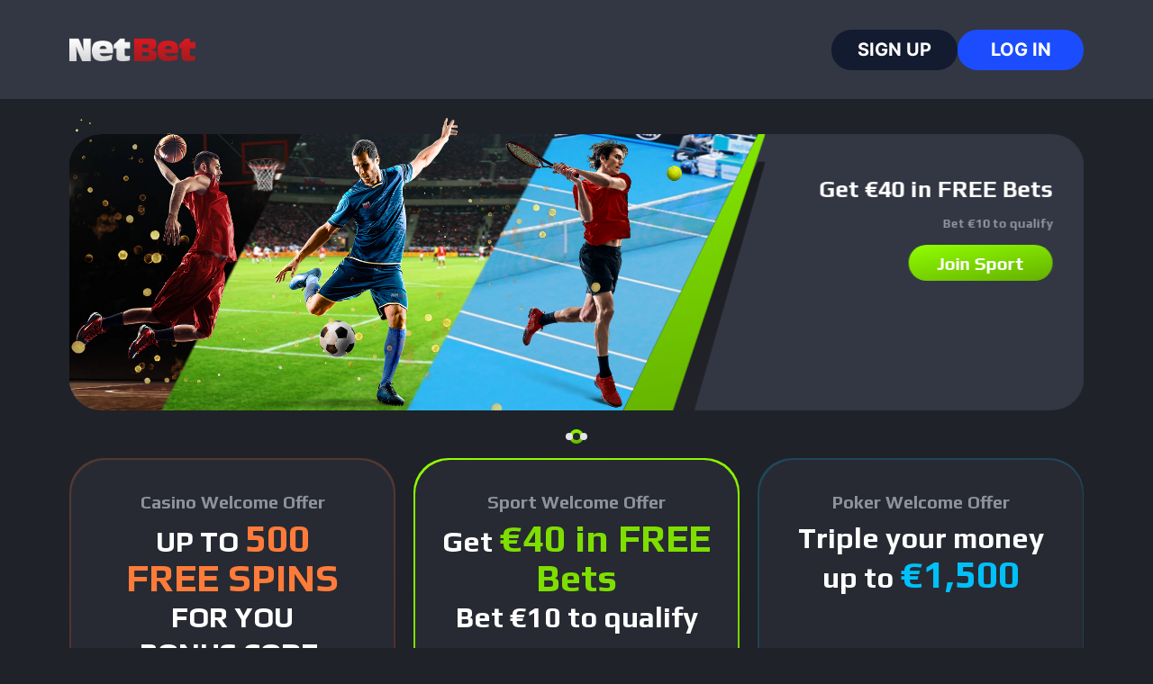

--- FILE ---
content_type: text/html; charset=UTF-8
request_url: https://www.netbet.ie/
body_size: 8765
content:
<!DOCTYPE html>
<html lang="en-ie">
<head>
  <meta charset="utf-8">
	<meta name="description" content="NetBet IE the home of online casino games, sports betting, live dealers, slots, table games, live betting and more! Play in demo or for real money!">
	<title>NetBet IE: Online Casino | Sports Betting | Online Poker</title>

<!-- Start VWO Async SmartCode -->
<link rel="preconnect" href="https://dev.visualwebsiteoptimizer.com" />
<script type='text/javascript' id='vwoCode'>
window._vwo_code ||
(function () {
var w=window,
d=document;
var account_id=1158557,
version=2.2,
settings_tolerance=2000,
hide_element='body',
hide_element_style = 'opacity:0 !important;filter:alpha(opacity=0) !important;background:none !important';
/* DO NOT EDIT BELOW THIS LINE */
if(f=!1,v=d.querySelector('#vwoCode'),cc={},-1<d.URL.indexOf('__vwo_disable__')||w._vwo_code)return;try{var e=JSON.parse(localStorage.getItem('_vwo_'+account_id+'_config'));cc=e&&'object'==typeof e?e:{}}catch(e){}function r(t){try{return decodeURIComponent(t)}catch(e){return t}}var s=function(){var e={combination:[],combinationChoose:[],split:[],exclude:[],uuid:null,consent:null,optOut:null},t=d.cookie||'';if(!t)return e;for(var n,i,o=/(?:^|;\s*)(?:(_vis_opt_exp_(\d+)_combi=([^;]*))|(_vis_opt_exp_(\d+)_combi_choose=([^;]*))|(_vis_opt_exp_(\d+)_split=([^:;]*))|(_vis_opt_exp_(\d+)_exclude=[^;]*)|(_vis_opt_out=([^;]*))|(_vwo_global_opt_out=[^;]*)|(_vwo_uuid=([^;]*))|(_vwo_consent=([^;]*)))/g;null!==(n=o.exec(t));)try{n[1]?e.combination.push({id:n[2],value:r(n[3])}):n[4]?e.combinationChoose.push({id:n[5],value:r(n[6])}):n[7]?e.split.push({id:n[8],value:r(n[9])}):n[10]?e.exclude.push({id:n[11]}):n[12]?e.optOut=r(n[13]):n[14]?e.optOut=!0:n[15]?e.uuid=r(n[16]):n[17]&&(i=r(n[18]),e.consent=i&&3<=i.length?i.substring(0,3):null)}catch(e){}return e}();function i(){var e=function(){if(w.VWO&&Array.isArray(w.VWO))for(var e=0;e<w.VWO.length;e++){var t=w.VWO[e];if(Array.isArray(t)&&('setVisitorId'===t[0]||'setSessionId'===t[0]))return!0}return!1}(),t='a='+account_id+'&u='+encodeURIComponent(w._vis_opt_url||d.URL)+'&vn='+version+'&ph=1'+('undefined'!=typeof platform?'&p='+platform:'')+'&st='+w.performance.now();e||((n=function(){var e,t=[],n={},i=w.VWO&&w.VWO.appliedCampaigns||{};for(e in i){var o=i[e]&&i[e].v;o&&(t.push(e+'-'+o+'-1'),n[e]=!0)}if(s&&s.combination)for(var r=0;r<s.combination.length;r++){var a=s.combination[r];n[a.id]||t.push(a.id+'-'+a.value)}return t.join('|')}())&&(t+='&c='+n),(n=function(){var e=[],t={};if(s&&s.combinationChoose)for(var n=0;n<s.combinationChoose.length;n++){var i=s.combinationChoose[n];e.push(i.id+'-'+i.value),t[i.id]=!0}if(s&&s.split)for(var o=0;o<s.split.length;o++)t[(i=s.split[o]).id]||e.push(i.id+'-'+i.value);return e.join('|')}())&&(t+='&cc='+n),(n=function(){var e={},t=[];if(w.VWO&&Array.isArray(w.VWO))for(var n=0;n<w.VWO.length;n++){var i=w.VWO[n];if(Array.isArray(i)&&'setVariation'===i[0]&&i[1]&&Array.isArray(i[1]))for(var o=0;o<i[1].length;o++){var r,a=i[1][o];a&&'object'==typeof a&&(r=a.e,a=a.v,r&&a&&(e[r]=a))}}for(r in e)t.push(r+'-'+e[r]);return t.join('|')}())&&(t+='&sv='+n)),s&&s.optOut&&(t+='&o='+s.optOut);var n=function(){var e=[],t={};if(s&&s.exclude)for(var n=0;n<s.exclude.length;n++){var i=s.exclude[n];t[i.id]||(e.push(i.id),t[i.id]=!0)}return e.join('|')}();return n&&(t+='&e='+n),s&&s.uuid&&(t+='&id='+s.uuid),s&&s.consent&&(t+='&consent='+s.consent),w.name&&-1<w.name.indexOf('_vis_preview')&&(t+='&pM=true'),w.VWO&&w.VWO.ed&&(t+='&ed='+w.VWO.ed),t}code={nonce:v&&v.nonce,library_tolerance:function(){return'undefined'!=typeof library_tolerance?library_tolerance:void 0},settings_tolerance:function(){return cc.sT||settings_tolerance},hide_element_style:function(){return'{'+(cc.hES||hide_element_style)+'}'},hide_element:function(){return performance.getEntriesByName('first-contentful-paint')[0]?'':'string'==typeof cc.hE?cc.hE:hide_element},getVersion:function(){return version},finish:function(e){var t;f||(f=!0,(t=d.getElementById('_vis_opt_path_hides'))&&t.parentNode.removeChild(t),e&&((new Image).src='https://dev.visualwebsiteoptimizer.com/ee.gif?a='+account_id+e))},finished:function(){return f},addScript:function(e){var t=d.createElement('script');t.type='text/javascript',e.src?t.src=e.src:t.text=e.text,v&&t.setAttribute('nonce',v.nonce),d.getElementsByTagName('head')[0].appendChild(t)},load:function(e,t){t=t||{};var n=new XMLHttpRequest;n.open('GET',e,!0),n.withCredentials=!t.dSC,n.responseType=t.responseType||'text',n.onload=function(){if(t.onloadCb)return t.onloadCb(n,e);200===n.status?_vwo_code.addScript({text:n.responseText}):_vwo_code.finish('&e=loading_failure:'+e)},n.onerror=function(){if(t.onerrorCb)return t.onerrorCb(e);_vwo_code.finish('&e=loading_failure:'+e)},n.send()},init:function(){var e,t=this.settings_tolerance();w._vwo_settings_timer=setTimeout(function(){_vwo_code.finish()},t),'body'!==this.hide_element()?(n=d.createElement('style'),e=(t=this.hide_element())?t+this.hide_element_style():'',t=d.getElementsByTagName('head')[0],n.setAttribute('id','_vis_opt_path_hides'),v&&n.setAttribute('nonce',v.nonce),n.setAttribute('type','text/css'),n.styleSheet?n.styleSheet.cssText=e:n.appendChild(d.createTextNode(e)),t.appendChild(n)):(n=d.getElementsByTagName('head')[0],(e=d.createElement('div')).style.cssText='z-index: 2147483647 !important;position: fixed !important;left: 0 !important;top: 0 !important;width: 100% !important;height: 100% !important;background: white !important;',e.setAttribute('id','_vis_opt_path_hides'),e.classList.add('_vis_hide_layer'),n.parentNode.insertBefore(e,n.nextSibling));var n='https://dev.visualwebsiteoptimizer.com/j.php?'+i();-1!==w.location.search.indexOf('_vwo_xhr')?this.addScript({src:n}):this.load(n+'&x=true',{l:1})}};w._vwo_code=code;code.init();})();
</script>

	<script>(function(w,d,s,l,i){w[l]=w[l]||[];w[l].push({'gtm.start':new Date().getTime(),event:'gtm.js'});var f=d.getElementsByTagName(s)[0],j=d.createElement(s),dl=l!='dataLayer'?'&l='+l:'';j.async=true;j.src='https://www.googletagmanager.com/gtm.js?id='+i+dl;f.parentNode.insertBefore(j,f);})(window,document,'script','dataLayer','GTM-T96S3P');</script>
	<link rel="shortcut icon" href="/favicon.ico" />
  <meta content="width=device-width, initial-scale=1" name="viewport">
  <link rel="canonical" href="https://www.netbet.ie/" />
  <link href="assets-2023/css/normalize.css" rel="stylesheet" type="text/css">
  <link href="assets-2023/css/prestyles.css" rel="stylesheet" type="text/css">
  <link href="assets-2023/css/styles.css?t=124" rel="stylesheet" type="text/css">
  <link rel="stylesheet" type="text/css" href="https://css.netbet.ie/gms/sprites/sprites_ie.css">
  <link href="https://fonts.googleapis.com" rel="preconnect">
  <link href="https://fonts.gstatic.com" rel="preconnect" crossorigin="anonymous">
  <script src="https://ajax.googleapis.com/ajax/libs/webfont/1.6.26/webfont.js" type="text/javascript"></script>
  <script type="text/javascript">WebFont.load({  google: {    families: ["Play:regular,700"]  }});</script>
<script type="application/ld+json">
{
  "@context": "http://schema.org",
  "@type": "Organization",
  "url": "https://www.netbet.ie/",
  "knowsLanguage": "en-IE",
  "logo": "https://img.netbet.com/casino/new_header/netbet_logo.png",
  "email": "support@netbet.com",
  "sameAs": "https://www.linkedin.com/company/netbet/about/",
	"address": {
  	"@type": "PostalAddress",
    "addressLocality": "Birkirkara, BKR9034, Malta",
    "streetAddress": "Ewropa Business Centre, Level 3, Suite 704, Office A, Dun Karm Street"
	},
	"contactPoint": {
  	"@type": "ContactPoint",
    "telephone": "+44 203 608 6024",
    "email": "support@netbet.com",
    "contactType": "Customer Service"
	}
}
</script>
	</head>
<body class="body">
<noscript><iframe src="https://www.googletagmanager.com/ns.html?id=GTM-T96S3P" height="0" width="0" style="display:none;visibility:hidden"></iframe></noscript>
  <!-- START APP VUE -->
  <div id="portal">
    <!-- HEADER START -->
    <div class="header">
      <a href="https://www.netbet.ie/"><img src="assets-2023/images/logoweb.webp" alt="" class="logo-netbet"></a>
      <div class="header-buttons desktop">
        <div class="sign-up"><a href="https://casino.netbet.ie/registration">SIGN UP</a></div>
        <div class="log-in"><a href="https://casino.netbet.ie/login">LOG IN</a></div>
      </div>
    </div>
    <!-- HEADER END -->

    <!-- PAGE BODY DESKTOP START -->
    <div class="page-body desktop">
      
      <!-- BIG BANNERS DESKTOP START (Change text in conf.js)-->
      <div style="display: -webkit-inline-box; overflow: hidden;">
        <div v-for="(item,index) in topItems" class="hero-top" :class="[item.market + '-top', 'slide' + index]">
          <div class="hero-img" :class="item.market + '-img'">
            <div class="w-100 h-100 p-abs overlay-shadow ov-0"></div>
            <div class="dark-color p-abs w-100 h-100 ov-1"></div>
            <div class="p-abs w-100 h-100 ov-2" :class="item.market + '-bg'"></div>
            <div class="w-100 h-100 img-container">
              <img :src="'assets-2023/images/' + item.market + '-bgfull-3.jpg'"  sizes="100vw" alt="" class="w-100 h-100 btl-36 bbl-36 ov-img" :class="item.market + '-anim'">
            </div>
            <img :src="'assets-2023/images/' + item.market + '-image-3.png'" sizes="(max-width: 479px) 100vw, (max-width: 767px) 405px, (max-width: 991px) 53vw, 510px" alt="" class="top-banner-image" :class="item.market + '-team'">
          </div>
          <div class="offer-block">
            <div class="title-h1" v-html="item.title_hero"></div>
            <div class="subtitle-h1" v-html="item.subtitle_hero"></div>
            <div class="cta log-in" :class="item.market + '-bg'"><a :href="item.link">{{item.cta}}</a></div>
            <div class="legal" v-html="item.legal"></div>
          </div>
        </div>
      </div>
      <!-- BIG BANNERS DESKTOP END -->

      <!-- DOTS START -->
      <div class="dots">
        <div v-for="(item,index) in topItems" class="dot" :class="[item.market + '-bg-a', { active: index === activeDot }]" :id="item.market + '-dot'"></div>
      </div>
      <!-- DOTS END -->

      <!-- OFFERS DESKTOP START -->
      <div class="offers">
        <div v-for="(item,index) in topItems" class="offer" :class="item.market + '-offer'" :id="item.market + 'offer'">
          <div class="bg-below" :class="[item.market + '-bg-offer', { active: index === activeDot }]" :id="item.market + 'offer-bg'"></div>
          <div class="offer-box">
            <div class="t1">{{item.market}} Welcome Offer</div>
            <div class="t2" v-html="item.title_offer"></div>
            <div class="sign-up casino bg-darker" :class="item.market + '-shadow'"><a :href="item.link">{{item.cta}}</a></div>
            <div class="legal center" v-html="item.legal"></div>
          </div>
        </div>
      </div>
      <!-- OFFERS DESKTOP END -->

    </div>
    <!-- PAGE BODY DESKTOP END -->

    <!-- PAGE BODY MOBILE START -->
    <div class="page-body-mobile">

      <!-- HERO MOBILE START -->
      <div class="hero-top-mobile">
        <div class="title-m1">Thousands of games, sport matches and poker tournaments on offer.</div>
        <div class="subtitle-m1">Join now and benefit from our exclusive welcome offers.</div>
        <div class="form-block m-form">
          <form id="email-form" name="email-form" data-name="Email Form" method="get">
            <input type="email" class="text-field n-input" maxlength="256" name="email" data-name="Email address" placeholder="Email address" id="Email-address" required="">
            <input type="submit" value="Get started" data-wait="Please wait..." class="sign-up on-mobile" id="trigger">
          </form>
        </div>
      </div>
      <!-- HERO MOBILE END -->

      <!-- MOBILE OFFERS START -->
      <div class="offers-mobile">
        
        <!-- OFFER MOBILE (Text found in conf.js) START -->
        <div v-for="(item,index) in topItems" class="offer-mobile">
          <img :src="'assets-2023/images/' + item.market + '-image-3.png'" sizes="(max-width: 479px) 79vw, 100vw" alt="" :class="item.market + '-team-mobile'">
          <div class="w-100 h-100 p-abs" :class="item.market + '-bg ' + item.market + '-bg-polygon'"></div>
          <div class="w-100 h-100 p-abs" :class="'dark-color ' + item.market + '-dc-polygon'"></div>
          <div class="w-100 h-100 p-abs overlay-shadow"></div>
          <div class="img-mobile casino-img-polygon">
            <img :src="'assets-2023/images/' + item.market + '-bgfull-3.jpg'"  sizes="100vw" alt="" class="bg-image-mobile">
          </div>
          <div class="offer-box on-mobile">
            <div class="t2" v-html="item.title_hero_mobile"></div>
            <div class="t1" v-html="item.subtitle_hero"></div>
            <div class="log-in casino"  :class="item.market + '-bg'"><a :href="item.link">{{item.cta}}</a></div>
            <div class="legal center" v-html="item.legal"></div>
          </div>
        </div>
        <!-- OFFER MOBILE END -->

      </div>
      <!-- MOBILE OFFERS END -->

    </div>
    <!-- PAGE BODY MOBILE END -->

    <!-- INSERT FOOTER HERE BASED ON MARKET -->
    <div class="footer">
			<div class="add-footer">
				<div class="footer-row">
					<p class="footer_text">NetBet offers a rich and varied online gaming and sports betting experience<br/>An incredible choice of online casino and arcade games, in-play sports betting and a new mobile platform make it the online gaming destination of choice.</p>
				</div>
				<div class="sprites_row">
					<div class="sprites">
						<a href="https://www.mastercard.com/" rel="nofollow" class="sprite-global-payment-methods-mastercard"></a>
						<a href="https://www.visaeurope.com/en/visa_europe.aspx" rel="nofollow" class="sprite-global-payment-methods-visa"></a>
						<a href="https://www.paypal.com/" rel="nofollow" class="sprite-global-payment-methods-paypal"></a>
						<a href="https://www.neteller.com/" rel="nofollow" class="sprite-global-payment-methods-neteller"></a>
						<a href="https://www.paysafecard.com/" rel="nofollow" class="sprite-global-payment-methods-paysafecard"></a>
						<a href="https://www.skrill.com/en/" rel="nofollow" class="sprite-global-payment-methods-skrill"></a>
						<a href="https://www.ecopayz.com/" rel="nofollow"  class="sprite-global-payment-methods-ecopayz"></a>
						<a href="https://cashtocode.com/int2/" rel="nofollow"  class="sprite-global-payment-methods-cashtocode"></a>
						<a href="https://www.apple.com/" rel="nofollow"  class="sprite-global-payment-methods-apple-pay"></a>
						<a href="https://pay.google.com/about/" rel="nofollow"  class="sprite-global-payment-methods-Googlepay"></a>
					</div>
					<div class="sprites">
							<a href="https://casino.netbet.ie/help/responsible-gambling" class="sprite-global-responsible-gaming sprite-global-responsible-gaming-responsiblegaming" rel="nofollow"></a>
							<a href="https://www.authorisation.mga.org.mt/verification.aspx?lang=en&company=c21f61fb-a60a-4b6c-8fde-3f2c6d2eedab" class="sprite-global-responsible-gaming-mga-new" rel="nofollow"></a>
							<a href="#" onclick="return false;" class="sprite-global-responsible-gaming-customer" rel="nofollow"></a>
					</div>
				</div>
				<div class="footer-row">
					<p class="footer_text">NetBet © 2001 - 2026. All rights reserved. NetBet Casino is an iSoftBet casino. <a href="https://www.livepartners.com/">Gambling affiliation</a>.<br />NetBet Website is owned and operated by NetBet Enterprises Ltd.,, a company registered in Malta with a registered office at Ewropa Business Centre, Level 3, Suite 704, Office A, Dun Karm Street, Birkirkara, BKR9034, Malta</p>
					<p class="footer_text">Licence No. MGA/B2C/126/2006, issued on 01/08/2018. Licensed and regulated by the Malta Gaming Authority <a href="https://www.authorisation.mga.org.mt/verification.aspx?lang=en&company=c21f61fb-a60a-4b6c-8fde-3f2c6d2eedab" rel="nofollow">MGA</a>.<br />NetBet Enterprises Ltd. is licensed in the Republic of Ireland under licence n. 1010329.</p>
					<p class="footer_text">Please note that some of our games are licensed and regulated in the following jurisdictions: Alderney, Belgium, Curaçao and Gibraltar.</p>
					<p class="footer_text">Access to online money game sites is forbidden under some national laws.<br />It is the responsibility of the individual player to ensure that they are acting within the law when accessing the NetBet site.<br />Gambling carries financial risk and a risk of dependency. Play responsibly.</p>
					<p class="footer_text"><a href="https://casino.netbet.ie/help/terms-and-conditions/privacy">Privacy Policy</a> - <a href="javascript:Didomi.preferences.show()">Consent choices</a></p>
				</div>
			</div>
		</div>
	</div>
    <!-- END FOOTER -->

    <!-- FIXED BUTTONS ON BOTTOM MOBILE START -->
    <div class="fixed-buttons">
      <div class="sign-up"><a href="https://casino.netbet.ie/registration">Sign up</a></div>
      <div class="log-in"><a href="https://casino.netbet.ie/login">Log in</a></div>
    </div>
    <!-- FIXET BUTTONS ON BOTTOM MOBILE END -->
  </div>
  <!-- END APP -->

  <!-- JS SCRIPTS -->
  <script src="jquery.js"></script>
   <script type="module" src="https://cdn.jsdelivr.net/npm/vue@2"></script>
  <script type="text/javascript">
var conf = [
    {
      "market": "casino",
      "title_hero": "UP TO 500 FREE SPINS FOR YOU",
      "title_hero_mobile": "UP TO <span class='casino-color'>500 FREE SPINS</span> FOR YOU",
      "title_offer": "UP TO <span class='casino-color'>500<br />FREE SPINS</span><br />FOR YOU<br />BONUS CODE: NBWELCOME500",
      "subtitle_hero": "BONUS CODE: NBWELCOME500",
      "cta": "Join Casino",
      "link": "https://casino.netbet.ie/registration",
      "legal": "",
    },
    {
      "market": "sport",
      "title_hero": "Get €40 in FREE Bets",
      "title_hero_mobile": "Get <span class='sport-color'>€40 in FREE Bets</span>",
      "title_offer": "Get <span class='sport-color'>€40 in FREE Bets</span><br />Bet €10 to qualify",
      "subtitle_hero": "Bet €10 to qualify",
      "cta": "Join Sport",
      "link": "https://sport.netbet.ie/?register=1",
      "legal": "",
    },
    {
      "market": "poker",
      "title_hero": "Triple your money <br> up to €1,500",
      "title_hero_mobile": "Triple your money <br> up to <span class='poker-color'>€1,500</span>",
      "title_offer": "Triple your money <br> up to <span class='poker-color'>€1,500</span>",
      "subtitle_hero": "New players only, 200% BONUS",
      "cta": "Download Poker",
      "link": "https://poker.netbet.ie/#!reg",
      "legal": "New players only. Play-through applies. <br> Additional T&C Apply",
    }
]
  </script>
  <style type="text/css">

.sprite-global-payment-methods-mastercard {
	background-image:url('https://img.netbet.ie/gms/images/global/payment-methods/mastercard-en.png') !important;
	width:39px !important;
	height:23px !important;
	display:inline-block !important;
}

.sprite-global-payment-methods-mastercard:hover {
	background-image:url('https://img.netbet.ie/gms/images/global/payment-methods/mastercard-en-hover.png') !important;
}

.sprite-global-payment-methods-visa {
	background-image:url('https://img.netbet.ie/gms/images/global/payment-methods/visa-en.png') !important;
	width:41px !important;
	height:14px !important;
	display:inline-block !important;
}

.sprite-global-payment-methods-visa:hover {
	background-image:url('https://img.netbet.ie/gms/images/global/payment-methods/visa-en-hover.png') !important;
}

.sprite-global-payment-methods-paypal {
	background-image:url('https://img.netbet.ie/gms/images/global/payment-methods/paypal-en.png') !important;
	width:52px !important;
	height:14px !important;
	display:inline-block !important;
}

.sprite-global-payment-methods-paypal:hover {
	background-image:url('https://img.netbet.ie/gms/images/global/payment-methods/paypal-en-hover.png') !important;
}

.sprite-global-payment-methods-neteller {
	background-image:url('https://img.netbet.ie/gms/images/global/payment-methods/neteller-en.png') !important;
	width:55px !important;
	height:13px !important;
	display:inline-block !important;
}

.sprite-global-payment-methods-neteller:hover {
	background-image:url('https://img.netbet.ie/gms/images/global/payment-methods/neteller-en-hover.png') !important;
}

.sprite-global-payment-methods-paysafecard {
	background-image:url('https://img.netbet.ie/gms/images/global/payment-methods/paysafecard-en.png') !important;
	width:82px !important;
	height:15px !important;
	display:inline-block !important;
}

.sprite-global-payment-methods-paysafecard:hover {
	background-image:url('https://img.netbet.ie/gms/images/global/payment-methods/paysafecard-en-hover.png') !important;
}

.sprite-global-payment-methods-skrill {
	background-image:url('https://img.netbet.ie/gms/images/global/payment-methods/skrill-en.png') !important;
	width:47px !important;
	height:16px !important;
	display:inline-block !important;
}

.sprite-global-payment-methods-skrill:hover {
	background-image:url('https://img.netbet.ie/gms/images/global/payment-methods/skrill-en-hover.png') !important;
	width:32px !important;
	height:17px !important;
}

.sprite-global-payment-methods-ecopayz {
	background-image:url('https://img.netbet.ie/gms/images/global/payment-methods/ecopayz-en.png') !important;
	width:75px !important;
	height:20px !important;
	display:inline-block !important;
}

.sprite-global-payment-methods-ecopayz:hover {
	background-image:url('https://img.netbet.ie/gms/images/global/payment-methods/ecopayz-en-hover.png') !important;
}

.sprite-global-payment-methods-cashtocode {
	background-image:url('https://img.netbet.ie/gms/images/global/payment-methods/cashtocode-en.png') !important;
	width:62px !important;
	height:23px !important;
	display:inline-block !important;
}

.sprite-global-payment-methods-cashtocode:hover {
	background-image:url('https://img.netbet.ie/gms/images/global/payment-methods/cashtocode-en-hover.png') !important;
}

.sprite-global-payment-methods-apple-pay {
	background-image:url('https://img.netbet.ie/gms/images/global/payment-methods/apple-pay-en.png') !important;
	width:41px !important;
	height:14px !important;
	display:inline-block !important;
}

.sprite-global-payment-methods-apple-pay:hover {
	background-image:url('https://img.netbet.ie/gms/images/global/payment-methods/apple-pay-en-hover.png') !important;
}

.sprite-global-payment-methods-Googlepay {
	background-image:url('https://img.netbet.ie/gms/images/global/payment-methods/Googlepay-en.png') !important;
	width:31px !important;
	height:20px !important;
	display:inline-block !important;
}

.sprite-global-responsible-gaming-mga-new {
	background-image:url('https://img.netbet.com/gms/images/global/responsible-gaming/mga-en.png') !important;
	width:150px !important;
	height:40px !important;
	display:inline-block !important;
}

.sprite-global-responsible-gaming-customer {
	background-image:url('https://img.netbet.com/gms/images/global/responsible-gaming/customer-en.png') !important;
	width:82px !important;
	height:82px !important;
	display:inline-block !important;
}

@media screen and (max-width: 767px) {
	.offer-mobile {
    -moz-box-shadow: 0 0 15px rgba(0, 0, 0, 0.3) !important;
    -webkit-box-shadow: 0 0 15px rgba(0, 0, 0, 0.3) !important;
  }
}

.casino-team{
  width: 100% !important;
}

@media screen and (min-width: 1024px) {
  .casino-team{
    width: 100% !important;
    left:-60px !important;
  }
}

@media screen and (min-width: 1365px){
  .casino-team{
    width: 100% !important;
    left:-100px !important;
  }
}

@media screen and (max-width: 991px) {
  .casino-team{
    width: 100% !important;
    left:-50px !important;
  }
}

@media screen and (max-width: 767px) {
	.casino-team-mobile {
		width: 100% !important;
	}
}

@media screen and (max-width: 479px) {
	.casino-team-mobile {
		width: 100% !important;
		top:-20px !important;
	}
}

.sport-team{
  width: 100% !important;
  z-index: 2 !important;
}


@media screen and (min-width: 1024px) {
  .sport-team{
    width: 100% !important;
    left:0px !important;
    z-index: 2 !important;
  }
}

@media screen and (min-width: 1365px){
  .sport-team{
    width: 100% !important;
    left:0px !important;
    z-index: 2 !important;
  }
}

@media screen and (max-width: 991px) {
  .sport-team{
    width: 100% !important;
    left:0px !important;
    bottom:0px !important;
    z-index: 2 !important;
  }
}

@media screen and (max-width: 767px) {
	.sport-team-mobile {
		width: 100% !important;
		z-index: 2 !important;
	}
}

@media screen and (max-width: 479px) {
	.sport-team-mobile {
		width: 100% !important;
		top:-15px !important;
		z-index: 2 !important;
	}
}

@media screen and (max-width: 479px) {
	.offer-box.on-mobile {
		margin-top:-2em !important;
	}
}

.offer-box {
	display:block;
	text-align:center;
}

.sign-up {
	margin-left:auto;
	margin-right:auto;
}

@media screen and (min-width: 768px) {
	.offer-box {
		padding:27px 16px !important;
	}
}

.t2 {
	height:57%;
}

.log-in.casino {
	margin-left:auto;
}

.sport-team {
    width: 86% !important;
    left: 0% !important;
}

@media screen and (max-width: 479px) {
    .bg-image-mobile {
        width: 120% !important;
        height: 120% !important;
    }

    .sport-team-mobile {
        width: 311px !important;
        top: -14px !important;
        left: -28px !important;
    }

}

  </style>
  <script type="module">
    new Vue({
            el: "#portal",
            data: {
                topItems: conf,
                activeDot: 0
            },
            computed: { },
            methods: { }
    });
  </script>
  <script>      
    $(function() {

      casinooffer = document.getElementById('casinooffer');
      sportoffer = document.getElementById('sportoffer');
      pokeroffer = document.getElementById('pokeroffer');

      casinoDot = document.getElementById('casino-dot');
      sportDot = document.getElementById('sport-dot');
      pokerDot = document.getElementById('poker-dot');

      const casinotop = document.querySelector('.hero-top.casino-top');
      const sporttop = document.querySelector('.hero-top.sport-top');
      const pokertop = document.querySelector('.hero-top.poker-top');
      
      casinoofferbg = document.getElementById('casinooffer-bg');
      sportofferbg = document.getElementById('sportoffer-bg');
      pokerofferbg = document.getElementById('pokeroffer-bg');

      const headerHeight = $('.header').height();

      const observerOptions = {
        rootMargin: `-${headerHeight}px 0px 0px 0px`,
        threshold: 1.0
      }

      const callback = (entries, observer) => {
        const entry = entries[0];

        if(window.innerWidth <= 768){
          if (entry.isIntersecting) {
            $('.fixed-buttons').fadeOut(150);
          } else {
            $('.fixed-buttons').fadeIn(150);
          }
        }
      };

      const ctaObserver = new IntersectionObserver(callback, observerOptions);

      const ctaButton = document.querySelector('#trigger');
      ctaObserver.observe(ctaButton);

      function setPrefilledRegistrationData (formId) {
        var form = $(formId);
        if (form.length > 0) {
          var formData = form.serializeArray();
          var data = {};
          data.website = "casino";
          data.language = "en-IE";
          data.country = "US";
          data.device = 'desktop';
          $.each(formData, function(key, val) {
						data[val.name] = val.value;
          });
          data.website_id = 1;
          data.promotion_type = "Portal-2023";
          data.product_id = 120;

          $.ajax({
						url: 'api/',
						method: 'POST',
						data: data,
						xhrFields: {
          		withCredentials: true
						},
						crossDomain: true,
						success: function() {
							location.href = 'https://casino.netbet.ie/registration?email='+data.email;
						}
          });
        }
      }
      
			document.querySelector('#email-form').onsubmit = function() { 
    		setPrefilledRegistrationData('#email-form');
    		return false;
			}

      function togleMouseOver(objAdd, objOfferAdd, objTopAdd, objRem1, objRem2, objOfferRem1, objOfferRem2, objTopRem1, objTopRem2) {
        objAdd.classList.add('active');
        objOfferAdd.classList.add('active');
        objRem1.classList.remove('active');
        objRem2.classList.remove('active');
        objOfferRem1.classList.remove('active');
        objOfferRem2.classList.remove('active');
      }

			var timer = 0;
			
			function carrousel(offer)
			{
				clearTimeout(timer);
				if (offer == 'casino')
				{
	        togleMouseOver(casinoDot,casinoofferbg,casinotop,sportDot,pokerDot,sportofferbg,pokerofferbg,sporttop,pokertop);
	        casinotop.classList.add('slide0');
	        casinotop.classList.remove('slide0out');
	        sporttop.classList.add('slide1');
	        pokertop.classList.add('slide2');
	        sporttop.classList.remove('slide1in');
	        pokertop.classList.remove('slide2in');
	      	timer = setTimeout(function() { carrousel('sport'); }, 5000);
				}
				else if (offer == 'sport')
				{
	        togleMouseOver(sportDot, sportofferbg, sporttop, casinoDot, pokerDot, casinoofferbg, pokerofferbg, casinotop, pokertop);
	        sporttop.classList.add('slide1in');
	        sporttop.classList.remove('slide1');
	        casinotop.classList.add('slide0out');
	        pokertop.classList.add('slide2');
	        casinotop.classList.remove('slide0');
	        pokertop.classList.remove('slide2in');
	        timer = setTimeout(function() { carrousel('poker'); }, 5000);
				}
				else
				{
	        togleMouseOver(pokerDot,pokerofferbg,pokertop,sportDot,casinoDot,sportofferbg,casinoofferbg,sporttop,casinotop);
	        pokertop.classList.add('slide2in');
	        pokertop.classList.remove('slide2');
	        casinotop.classList.add('slide0out');
	        sporttop.classList.add('slide1');
	        casinotop.classList.remove('slide0');
	        sporttop.classList.remove('slide1in');
					timer = setTimeout(function() { carrousel('casino'); }, 5000);
				}
			}
      
      carrousel('casino');
      
      casinooffer.addEventListener('mouseover', function() {
        carrousel('casino');
      });

      casinoDot.addEventListener('click', function() {
        carrousel('casino');
      });

      sportoffer.addEventListener('mouseover', function() {
        carrousel('sport');
      });
      
      sportDot.addEventListener('click', function() {
        carrousel('sport');
      });

      pokeroffer.addEventListener('mouseover', function() {
        carrousel('poker');
      });

      pokerDot.addEventListener('click', function() {
        carrousel('poker');
      });
    });
  </script>

<script type="text/javascript">(function(){(function(e,r){var t=document.createElement("link");t.rel="preconnect";t.as="script";var n=document.createElement("link");n.rel="dns-prefetch";n.as="script";var i=document.createElement("script");i.id="spcloader";i.type="text/javascript";i["async"]=true;i.charset="utf-8";var o="https://sdk.privacy-center.org/"+e+"/loader.js?target_type=notice&target="+r;if(window.didomiConfig&&window.didomiConfig.user){var a=window.didomiConfig.user;var c=a.country;var d=a.region;if(c){o=o+"&country="+c;if(d){o=o+"&region="+d}}}t.href="https://sdk.privacy-center.org/";n.href="https://sdk.privacy-center.org/";i.src=o;var s=document.getElementsByTagName("script")[0];s.parentNode.insertBefore(t,s);s.parentNode.insertBefore(n,s);s.parentNode.insertBefore(i,s)})("70bdce6d-bfc2-4e4b-a581-954ce1e0aa46","qeyRxbEt")})();</script>
<script type="text/javascript">
window.didomiConfig = {
  languages: {
    enabled: ['en'], // List of languages that visitors can use (must be a subset of the languages that we support)
    default: 'en' // Default language to use if the visitor uses a language that is not enabled
  }
};
</script>

</body>
</html>

--- FILE ---
content_type: text/css
request_url: https://www.netbet.ie/assets-2023/css/styles.css?t=124
body_size: 4789
content:
* {
  transition: all .3s ease;
}

@font-face {
    font-family: 'Inter';
    font-style: normal;
    font-weight: 400;
    src: url(https://fonts.gstatic.com/s/inter/v13/UcCO3FwrK3iLTeHuS_fvQtMwCp50KnMw2boKoduKmMEVuLyfAZ9hiA.woff2) format("woff2");
    unicode-range: U+0000-00FF, U+0131, U+0152-0153, U+02BB-02BC, U+02C6, U+02DA, U+02DC, U+0304, U+0308, U+0329, U+2000-206F, U+2074, U+20AC, U+2122, U+2191, U+2193, U+2212, U+2215, U+FEFF, U+FFFD;
    font-display: swap
}

@font-face {
    font-family: 'Inter';
    font-style: normal;
    font-weight: 500;
    src: url(https://fonts.gstatic.com/s/inter/v13/UcCO3FwrK3iLTeHuS_fvQtMwCp50KnMw2boKoduKmMEVuI6fAZ9hiA.woff2) format("woff2");
    unicode-range: U+0000-00FF, U+0131, U+0152-0153, U+02BB-02BC, U+02C6, U+02DA, U+02DC, U+0304, U+0308, U+0329, U+2000-206F, U+2074, U+20AC, U+2122, U+2191, U+2193, U+2212, U+2215, U+FEFF, U+FFFD;
    font-display: swap
}

@font-face {
    font-family: 'Inter';
    font-style: normal;
    font-weight: 600;
    src: url(https://fonts.gstatic.com/s/inter/v13/UcCO3FwrK3iLTeHuS_fvQtMwCp50KnMw2boKoduKmMEVuGKYAZ9hiA.woff2) format("woff2");
    unicode-range: U+0000-00FF, U+0131, U+0152-0153, U+02BB-02BC, U+02C6, U+02DA, U+02DC, U+0304, U+0308, U+0329, U+2000-206F, U+2074, U+20AC, U+2122, U+2191, U+2193, U+2212, U+2215, U+FEFF, U+FFFD;
    font-display: swap
}

@font-face {
    font-family: 'Inter';
    font-style: normal;
    font-weight: 700;
    src: url(https://fonts.gstatic.com/s/inter/v13/UcCO3FwrK3iLTeHuS_fvQtMwCp50KnMw2boKoduKmMEVuFuYAZ9hiA.woff2) format("woff2");
    unicode-range: U+0000-00FF, U+0131, U+0152-0153, U+02BB-02BC, U+02C6, U+02DA, U+02DC, U+0304, U+0308, U+0329, U+2000-206F, U+2074, U+20AC, U+2122, U+2191, U+2193, U+2212, U+2215, U+FEFF, U+FFFD;
    font-display: swap
}

.header {
  display: -webkit-box;
  display: -webkit-flex;
  display: -ms-flexbox;
  display: flex;
  width: 100%;
  height: 110px;
  padding-right: 6%;
  padding-left: 6%;
  -webkit-box-orient: horizontal;
  -webkit-box-direction: normal;
  -webkit-flex-direction: row;
  -ms-flex-direction: row;
  flex-direction: row;
  -webkit-box-pack: justify;
  -webkit-justify-content: space-between;
  -ms-flex-pack: justify;
  justify-content: space-between;
  -webkit-box-align: center;
  -webkit-align-items: center;
  -ms-flex-align: center;
  align-items: center;
  background-color: #333743;
  font-family: 'Inter', sans-serif;
}

.header-buttons {
  display: -webkit-box;
  display: -webkit-flex;
  display: -ms-flexbox;
  display: flex;
  -webkit-box-pack: end;
  -webkit-justify-content: flex-end;
  -ms-flex-pack: end;
  justify-content: flex-end;
  -webkit-box-align: center;
  -webkit-align-items: center;
  -ms-flex-align: center;
  align-items: center;
  grid-column-gap: 16px;
  grid-row-gap: 16px;
}

.sign-up {
  display: -webkit-box;
  display: -webkit-flex;
  display: -ms-flexbox;
  display: flex;
  width: 140px;
  height: 45px;
  -webkit-box-pack: center;
  -webkit-justify-content: center;
  -ms-flex-pack: center;
  justify-content: center;
  -webkit-box-align: center;
  -webkit-align-items: center;
  -ms-flex-align: center;
  align-items: center;
  /*border: 2px solid #ff2a2a;
  box-shadow: 0px 0px 25px #ff52328c;*/
  border-radius: 75px;
  background-color: #131B30;
  color: #fff;
  font-size: 20px;
  font-weight: 700;
  text-align: center;
  cursor: pointer;
}

.sign-up.casino-shadow{
  box-shadow: 0px 0px 25px #ff52328c;
  border: 2px solid #ff2a2a; 
}

.sign-up.sport-shadow{
  box-shadow: 0px 0px 25px #64B0008C;
  border: 2px solid #64B000;
}

.sign-up.poker-shadow{
  box-shadow: 0px 0px 25px #00C0F98B;
  border: 2px solid #00C0F9;
}

.bg-darker{
  background-color: #272A32!important;
}

.btl-36{
  border-top-left-radius: 36px;
}

.bbl-36{
  border-bottom-left-radius: 36px;
}
.sign-up.casino,
.log-in.casino {
  width: 200px;
  height: 50px;
  margin-top: 22px;
  margin-bottom: 25px;
}

.log-in {
  display: -webkit-box;
  display: -webkit-flex;
  display: -ms-flexbox;
  display: flex;
  width: 140px;
  height: 45px;
  -webkit-box-pack: center;
  -webkit-justify-content: center;
  -ms-flex-pack: center;
  justify-content: center;
  -webkit-box-align: center;
  -webkit-align-items: center;
  -ms-flex-align: center;
  align-items: center;
  border-radius: 75px;
  background: linear-gradient(347deg, #1B4DFF 0%, #1B4DFF 100%);
  color: #fff;
  font-size: 20px;
  line-height: 15px;
  font-weight: 700;
  text-align: center;
  cursor: pointer;
}

.logo-netbet {
  width: 10em;
}

.page-body {
  padding-right: 6%;
  padding-left: 6%;
  background-color: transparent;
}

.page-body.desktop {
  font-family: Play, sans-serif;
}

.hero-top {
  display: -webkit-box;
  display: -webkit-flex;
  display: -ms-flexbox;
  display: flex;
  width: 100%;
  height: auto;
  margin-top: 39px;
  border-radius: 36px;
  background-color: #333743;
  /* overflow: hidden; */
}

.img-container{
  position: relative; 
  overflow: hidden; 
  border-radius: 36px;
}

.offer-block {
  width: 35%;
  padding-top: 42px;
  padding-right: 35px;
  padding-bottom: 28px;
  padding-left: 20px;
  font-family: Play, sans-serif;
  text-align: right;
}

.body {
  background-color: #1f2229;
  font-family: Play, sans-serif;
  color: #fff;
}

.title-h1 {
  margin-bottom: 10px;
  font-family: Play, sans-serif;
  font-size: 32px;
  line-height: 40px;
  font-weight: 700;
  text-align: right;
}

.subtitle-h1 {
  margin-bottom: 15px;
  font-family: Play, sans-serif;
  color: #8e939b;
  font-size: 18px;
  line-height: 22px;
  font-weight: 700;
}

.cta.log-in {
  width: 200px;
  height: 50px;
  margin-bottom: 26px;
  margin-left: auto;
  font-size: 24px;
  line-height: 9px;
}

.cta.log-in.poker-bg{
  width: 240px;
}

.legal {
  color: #8e939b;
  font-size: 12px;
  line-height: 16px;
  text-align: right;
}

.legal.center {
  text-align: center;
}

.hero-img {
  position: relative;
  width: 70%;
  background-position: 0% 50%;
  background-size: cover;
}

.w-100{
  width: 100%;
}

.h-100{
  height: 100%;
}

.m-form {
  margin: 0 0 15px;
}

.n-input {
  display: block;
  width: 100%;
  height: 38px;
  padding: 8px 12px;
  margin-bottom: 10px;
  font-size: 14px;
  line-height: 1.42857143;
  color: #333333;
  vertical-align: middle;
  background-color: #ffffff;
  border: 1px solid #cccccc;
}
.n-input:-moz-placeholder{
  color: #999;
}
.n-input::-moz-placeholder{
  color: #999;
  opacity: 1;
}
.n-input:-ms-input-placeholder {
  color: #999;
}
.n-input::-webkit-input-placeholder{
  color: #999;
}
.n-input:focus{
  border-color: #3898EC;
  outline: 0;
}
.n-input[disabled],
.n-input[readonly],
fieldset[disabled] .n-input {
  cursor: not-allowed;
}
.n-input[disabled]:not(.n-input-disabled),
.n-input[readonly],
fieldset[disabled]:not(.n-input-disabled) .n-input {
  background-color: #eeeeee;
}
textarea.n-input{
  height: auto;
}

.hero-img-bg{
  background-image: url('../images/casino-bgfull.png');
  background-size: cover;
  position: absolute;
}

/* .hero-img.sport-img, */
.hero-img-bg.sport-img{
  background-image: url('../images/sport-bgfull.png');
}

/* .hero-img.poker-img, */
.hero-img-bg.poker-img{
  background-image: url('../images/poker-bgfull.png');
}

.top-banner-image {
  position: absolute;
  left: 12%;
  top: auto;
  right: auto;
  overflow: visible;
  z-index: 10;
}

.casino-color{
  color: #FF7B3A;
}

.sport-color{
  color: #7EDE00;
}

.poker-color{
  color: #00C0F9;
}

.bb1{
  z-index: 5;
  clip-path: polygon(0% 0%, 100% -5%, 81% 100%, 0% 100%);
}

.bb2{
  z-index: 4;
  border-radius: 38px 0px 0px 38px;
  clip-path: polygon(0% 0%, 100% 0%, 79% 100%, 0% 100%);
}

.poker-bg.bb2{
  clip-path: polygon(0% 0%, 94% 0%, 75% 100%, 0% 100%);
}

.poker-banner.bb3{
  clip-path: polygon(0% 0%, 95% 6%, 78% 100%, 0% 100%);
}

.bb3{
  z-index: 3;
  border-radius: 38px 0px 0px 38px;
  clip-path: polygon(0% 0%, 100% 6%, 81% 100%, 0% 100%)
}

.slide0{
  transform: translateX(0);
  z-index: 100;
  position: relative;
}

.slide1in{
  transform: translateX(-100%);
  z-index: 100;
  position: relative;
}

.slide2in{
  transform: translateX(-200%);
  z-index: 100;
  position: relative;
}

.slide0out{
  transform: translateX(-100%);
  z-index: 10;
  position: relative;
}

.slide1{
  transform: translateX(-200%);
  z-index: 10;
  position: relative;
}

.slide2{
  transform: translateX(-300%);
  z-index: 10;
  position: relative;
}


.ov-0{
  background-color: #333743;
  -webkit-clip-path: polygon(97% 0, 100% 0, 100% 100%, 78% 100%); 
  clip-path: polygon(97% 0, 100% 0, 100% 100%, 78% 100%); 
  z-index: 4;
}

.ov-1{
  -webkit-clip-path: polygon(97% 10%, 98% 10%, 88% 100%, 78% 100%);
  clip-path: polygon(97% 10%, 98% 10%, 88% 100%, 78% 100%);
  z-index: 6;
}

.ov-2{
  -webkit-clip-path: polygon(97% 0px, 98% 0px, 85% 100%, 78% 100%); 
  clip-path: polygon(97% 0px, 98% 0px, 85% 100%, 78% 100%); 
  z-index: 6;
}

.ov-img{
  /* position: relative; */
  /* clip-path:  polygon(0% 0px, 97% 0px, 78% 100%, 0% 100%);  */
  -webkit-clip-path: polygon(0 0, 99% 0, 96% 100%, 0 100%);
  clip-path: polygon(0 0, 99% 0, 96% 100%, 0 100%);
  z-index: 3; 
  /* position: absolute; */
  /* min-width: 110%;
  margin-left: -10%; */
}

.casino-team-mobile,
.sport-team-mobile,
.poker-team-mobile{
  animation: moveImageMob 5s linear infinite;
}

.casino-team,
.sport-team,
.poker-team{
  animation: moveImage 5s linear infinite;
}

.bg-image-mobile{
  animation: moveImageLtr 5s linear infinite;
}

.casino-anim,
.sport-anim,
.poker-anim{
  animation: moveImageLtrDesk 5s linear infinite;
}

.casino-team{
  bottom: 0px;
  width: 50%;
}

.sport-team, .poker-team{
  bottom: 0%;
}

.sport-team{
  width: 60%;
}

.poker-team{
  width: 70%;
}

@keyframes moveImage {
  0% {
    transform: translateX(0%);
  }
  50% {
    transform: translateX(10px);
  }
  100% {
    transform: translateX(0%);
  }
}

@keyframes moveImageMob {
  0% {
    transform: translateX(0%);
  }
  50% {
    transform: translateX(5px);
  }
  100% {
    transform: translateX(0%);
  }
}

@keyframes moveImageLtr {
  0% {
    transform: translateX(0%);
  }
  50% {
    transform: translateX(-5px);
  }
  100% {
    transform: translateX(0%);
  }
}

@keyframes moveImageLtrDesk {
  0% {
    transform: translateX(0%);
  }
  50% {
    transform: translateX(-10px);
  }
  100% {
    transform: translateX(0%);
  }
}

.dots {
  display: -webkit-box;
  display: -webkit-flex;
  display: -ms-flexbox;
  display: flex;
  margin-top: 25px;
  margin-bottom: 20px;
  -webkit-box-pack: center;
  -webkit-justify-content: center;
  -ms-flex-pack: center;
  justify-content: center;
  -webkit-box-align: center;
  -webkit-align-items: center;
  -ms-flex-align: center;
  align-items: center;
  grid-column-gap: 34px;
  grid-row-gap: 34px;
}

.dot {
  width: 8px;
  height: 8px;
  border-radius: 50%;
  background-color: #e4e4e4;
  cursor: pointer;
}

.dot.active {
  width: 8px;
  height: 8px;
  background-color: #242731;
  position: relative;
}

.dot.active:before{
  content: '';
  position: absolute;
  top: 0; right: 0; bottom: 0; left: 0;
  z-index: -1;
  margin: -4px;
  border-radius: inherit;
}

.dot.casino-bg-a.active:before{
  background: linear-gradient(345deg, rgba(255,42,42,1) 0%, rgba(255,123,58,1) 100%);
}

.dot.sport-bg-a.active:before{
  background: linear-gradient(350deg, rgba(100, 176, 0, 1) 0%, rgba(145, 255, 0, 1) 100%);
}

.dot.poker-bg-a.active:before{
  background: linear-gradient(350deg, rgba(31, 113, 172, 1) 0%, rgba(0, 192, 249, 1) 100%);
}

.dark-color{
  background: linear-gradient(350deg, #22242A 0%, #17191E 100%);
}

.offers {
  display: -ms-grid;
  display: grid;
  margin-bottom: 30px;
  grid-auto-columns: 1fr;
  grid-column-gap: 20px;
  grid-row-gap: 20px;
  -ms-grid-columns: 1fr 1fr 1fr;
  grid-template-columns: 1fr 1fr 1fr;
  -ms-grid-rows: auto;
  grid-template-rows: auto;
  font-family: Play, sans-serif;
}

.offer {
  position: relative;
  border-style: none;
  border-width: 0px;
  border-color: rgba(255, 123, 58, 0.8);
  border-radius: 38px;
  background-color: #272a32;
  background-clip: border-box;
  -webkit-text-fill-color: inherit;
  cursor: pointer;
}

.t1 {
  color: #8e939b;
  font-size: 20px;
  line-height: 40px;
  font-weight: 700;
  text-transform: capitalize;
}

.t2 {
  font-size: 32px;
  line-height: 40px;
  font-weight: 700;
  text-align: center;
}

.t2 span{
  font-size: 42px;
}

.offer-box {
  position: relative;
  z-index: 2;
  display: -webkit-box;
  display: -webkit-flex;
  display: -ms-flexbox;
  display: flex;
  width: 99%;
  height: 100%;
  margin-top: 2px;
  margin-left: 2px;
  padding: 27px 32px;
  -webkit-box-orient: vertical;
  -webkit-box-direction: normal;
  -webkit-flex-direction: column;
  -ms-flex-direction: column;
  flex-direction: column;
  -webkit-box-pack: center;
  -webkit-justify-content: center;
  -ms-flex-pack: center;
  justify-content: center;
  -webkit-box-align: center;
  -webkit-align-items: center;
  -ms-flex-align: center;
  align-items: center;
  border: 1px none #000;
  border-radius: 38px;
  background-color: #272a32;
}

.footer {
  background-color: #333743;
}

.bg-below{
  position: absolute;
  z-index: 1;
  width: 100%;
  height: 104%;
  border-radius: 38px;
  background: linear-gradient(350deg, rgba(255, 42, 42, 1) 0%, rgba(255, 123, 58, 1) 100%);
}

.p-abs{
  position: absolute;
}

.casino-bg-offer{
  background: linear-gradient(350deg, rgba(255, 42, 42, 0.2) 0%, rgba(255, 123, 58, 0.2) 100%);
}

.sport-bg-offer {
  background: linear-gradient(350deg, rgba(100, 176, 0, 0.2) 0%, rgba(145, 255, 0, 0.2) 100%);
}

.poker-bg-offer {
  background: linear-gradient(350deg, rgba(31, 113, 172, 0.2) 0%, rgba(0, 192, 249, 0.2) 100%);
}

.casino-bg-offer.active {
  background: linear-gradient(350deg, rgba(255, 42, 42, 1) 0%, rgba(255, 123, 58, 1) 100%);
}

.sport-bg-offer.active {
  background: linear-gradient(350deg, rgba(100, 176, 0, 1) 0%, rgba(145, 255, 0, 1) 100%);
}

.poker-bg-offer.active {
  background: linear-gradient(350deg, rgba(31, 113, 172, 1) 0%, rgba(0, 192, 249, 1) 100%);
}

.casino-bg {
  background: linear-gradient(350deg, rgba(255, 42, 42, 1) 0%, rgba(255, 123, 58, 1) 100%);
}

.sport-bg {
  background: linear-gradient(350deg, rgba(100, 176, 0, 1) 0%, rgba(145, 255, 0, 1) 100%);
}

.poker-bg {
  background: linear-gradient(350deg, rgba(31, 113, 172, 1) 0%, rgba(0, 192, 249, 1) 100%);
}

.page-body-mobile,
.fixed-buttons {
  display: none;
}

.add-footer {
  padding-top: 30px;
  padding-bottom: 30px;
  font-size: 20px;
  line-height: 20px;
  text-align: center;
}

@media screen and (min-width: 768px) {
  .bb1{
    clip-path: polygon(0% 0%, 98% -1%, 75% 100%, 0% 100%);
  }

  .offer-block {
    width: 30%;
  }

  .title-h1 {
    font-size: 26px;
    line-height: 38px;
  }

  .subtitle-h1 {
    font-size: 14px;
    line-height: 18px;
  }

  .cta.log-in {
    width: 160px;
    height: 40px;
    font-size: 20px;
    line-height: 7px;
  }

  .legal {
    font-size: 10px;
    line-height: 14px;
  }

  .hero-img {
    width: 70%;
  }

  .offer {
    position: relative;
    border-style: none;
    border-width: 0px;
    box-shadow: none;
  }

  .offer-box {
    position: relative;
    z-index: 2;
    width: 98%;
    height: 100%;
    margin-top: 2px;
    margin-left: 2px;
    border-radius: 38px;
    padding: 27px 19px;
    background-color: #272a32;
  }

  .bg-below {
    position: absolute;
    width: 100%;
    height: 104%;
  }

  .bg-below.casino-bg {
    z-index: 1;
    border-radius: 38px;
    background-clip: border-box;
    -webkit-text-fill-color: inherit;
  }
}

@media screen and (min-width: 1024px){
  .offer-box {
    width: 99%;
    height: 100%;
    margin-top: 2px;
    margin-left: 2px;
    padding: 27px 32px;
    border: 1px none #000;
    border-radius: 38px;
    background-color: #272a32;
  }
  .casino-team{
    width: 55%;
  }
}

@media screen and (min-width: 1365px){
  .casino-team{
    width: 50%;
  }

  .poker-bg.bb2{
    clip-path: polygon(0% 0%, 88% 0%, 70% 100%, 0% 100%);
  }
  
  .poker-banner.bb3{
    clip-path: polygon(0% 0%, 88% 6%, 72% 100%, 0% 100%);
  }

  .bb2 {
    clip-path: polygon(0% 0%, 93% 0%, 73% 100%, 0% 100%);
  }

  .bb3 {
    clip-path: polygon(0% 0%, 93% 6%, 75% 100%, 0% 100%);
  }
} 

@media screen and (min-width: 1440px) {
  .bb1{
    z-index: 5;
    clip-path: polygon(0% 0%, 100% -5%, 81% 100%, 0% 100%);
  }

  .bb2{
    clip-path: polygon(0% 0%, 100% 0%, 79% 100%, 0% 100%);
  }
  
  .bb3{
    clip-path: polygon(0% 0%, 100% 6%, 81% 100%, 0% 100%)
  }

  .poker-bg.bb2{
    clip-path: polygon(0% 0%, 94% 0%, 73% 100%, 0% 100%);
  }
  
  .poker-banner.bb3{
    clip-path: polygon(0% 0%, 93% 7%, 75% 100%, 0% 100%);
  }


  .offer-block {
    width: 35%;
  }

  .title-h1 {
    font-size: 32px;
    line-height: 40px;
  }

  .subtitle-h1 {
    font-size: 18px;
    line-height: 22px;
  }

  .cta.log-in {
    width: 200px;
    height: 50px;
    font-size: 24px;
    line-height: 9px;
  }

  .legal {
    font-size: 12px;
    line-height: 16px;
  }

  .hero-img {
    width: 70%;
  }
}

@media screen and (min-width: 1500px){
  .bb2{
    clip-path: polygon(0% 0%, 94% 0%, 73% 100%, 0% 100%);
  }
  
  .bb3{
    clip-path: polygon(0% 0%, 94% 6%, 75% 100%, 0% 100%);
  }

  .poker-bg.bb2{
    clip-path: polygon(0% 0%, 88% 0%, 69% 100%, 0% 100%);
  }
  
  .poker-banner.bb3{
    clip-path: polygon(0% 0%, 89% 5%, 72% 100%, 0% 100%);
  }
}

@media screen and (min-width: 1920px) {
  .cta.log-in.poker-bg{
    width: 290px;
  }

  .bb1{
    z-index: 5;
    clip-path: polygon(0% 0%, 100% -5%, 81% 100%, 0% 100%);
  }

  .bb2{
    clip-path: polygon(0% 0%, 100% 0%, 79% 100%, 0% 100%);
  }
  
  .bb3{
    clip-path: polygon(0% 0%, 100% 6%, 81% 100%, 0% 100%)
  }

  .poker-bg.bb2{
    clip-path: polygon(0% 0%, 84% 0%, 66% 100%, 0% 100%);
  }
  
  .poker-banner.bb3{
    clip-path: polygon(0% 0%, 85% 5%, 69% 100%, 0% 100%);
  }

  .sport-bg.bb2{
    clip-path: polygon(0% 0%, 96% 0%, 76% 100%, 0% 100%)
  }

  .sport-banner.bb3{
    clip-path: polygon(0% 0%, 96% 6%, 78% 100%, 0% 100%)
  }

  .sign-up.casino,
  .log-in.casino  {
    width: 260px;
    height: 66px;
    font-size: 26px;
    line-height: 26px;
  }

  .page-body {
    margin-top: 40px;
  }

  .hero-top {
    border-radius: 44px;
  }
  

  .offer-block {
    padding-top: 52px;
    padding-right: 50px;
    padding-bottom: 34px;
    width: 30%;
  }

  .title-h1 {
    margin-bottom: 12px;
    font-size: 44px;
    line-height: 50px;
  }

  .subtitle-h1 {
    margin-bottom: 18px;
    font-size: 24px;
    line-height: 28px;
  }

  .cta.log-in {
    width: 260px;
    height: 66px;
    margin-bottom: 30px;
    font-size: 30px;
    line-height: 12px;
  }

  .legal {
    font-size: 16px;
    line-height: 22px;
  }

  .hero-img {
    width: 70%;
  }

  .dots {
    margin-top: 34px;
    margin-bottom: 26px;
  }

  .offers {
    grid-column-gap: 26px;
    grid-row-gap: 26px;
  }

  .t1 {
    font-size: 26px;
    line-height: 52px;
  }

  .t2 {
    font-size: 42px;
    line-height: 52px;
  }
}

@media screen and (max-width: 991px) {

  .sign-up.casino,
  .log-in.casino  {
    width: 160px;
    height: 50px;
    font-size: 16px;
    line-height: 16px;
  }

  .casino-team{
    width: 70%;
  }

  .sport-team{
    width: 80%;
    bottom: 5%;
  }
  
  .poker-team{
    width: 90%;
  }

  .offer-block {
    width: 40%;
    padding: 32px 25px 22px 10px;
  }

  .title-h1 {
    font-size: 20px;
    line-height: 26px;
  }

  .subtitle-h1 {
    font-size: 14px;
    line-height: 18px;
  }

  .cta.log-in {
    width: 160px;
    height: 40px;
    font-size: 20px;
    line-height: 8px;
  }

  .legal {
    font-size: 10px;
    line-height: 14px;
  }

  .legal.center {
    font-size: 10px;
    line-height: 14px;
  }

  .hero-img {
    width: 60%;
  }

  .t1 {
    font-size: 16px;
    line-height: 32px;
  }

  .t2 {
    font-size: 26px;
    line-height: 32px;
  }

  .page-body-mobile {
    display: none;
  }
}

@media screen and (max-width: 767px) {
  .t2 span{
    font-size: 29px;
  }

  .log-in.casino{
    width: auto;
    height: 38px;
  }

  .log-in.casino a{
    padding: 10px 20px;
  }

  .overlay-shadow{
    background-color: #272a32;
    clip-path: polygon(100% 21%, 100% 56.5%, 0% 75.5%, 0% 42%);
    -webkit-clip-path: polygon(100% 21%, 100% 56.5%, 0% 75.5%, 0% 42%);
    z-index: 10;
  }

  .casino-img-polygon{
    -webkit-clip-path: polygon(0% 0%, 100% 0%, 100% 45%, 0% 100%); 
    clip-path: polygon(0% 0%, 100% 0%, 100% 45%, 0% 100%);
  }

  .sport-img-polygon{
    -webkit-clip-path: polygon(0% 0%, 100% 0%, 100% 45%, 0% 100%); 
    clip-path: polygon(0% 0%, 100% 0%, 100% 45%, 0% 100%)
  }

  .poker-img-polygon{
    -webkit-clip-path: polygon(0% 0%, 100% 0%, 100% 45%, 0% 100%); 
    clip-path: polygon(0% 0%, 100% 0%, 100% 45%, 0% 100%);
  }

  .casino-bg-polygon{
    z-index: 3; 
    clip-path: polygon(100% 28%, 100% 31.25%, 0% 52.5%, 0% 48.25%);
    -webkit-clip-path: polygon(100% 28%, 100% 31.25%, 0% 52.5%, 0% 48.25%);
    top: -13%;
  }

  .sport-bg-polygon{
    z-index: 3; 
    clip-path: polygon(100% 28%, 100% 31.25%, 0% 52.5%, 0% 48.25%);
    -webkit-clip-path: polygon(100% 28%, 100% 31.25%, 0% 52.5%, 0% 48.25%);
    top: -13%;
  }

  .poker-bg-polygon{
    z-index: 3; 
    clip-path: polygon(100% 28%, 100% 31.25%, 0% 52.5%, 0% 48.25%);
    -webkit-clip-path: polygon(100% 28%, 100% 31.25%, 0% 52.5%, 0% 48.25%);
    top: -13%;
  }

  .casino-dc-polygon{
    z-index: 3; 
    clip-path: polygon(100% 28%, 100% 31.25%, 0% 52.5%, 0% 49.25%);
    -webkit-clip-path: polygon(100% 28%, 100% 31.25%, 0% 52.5%, 0% 49.25%);
    top: -10%;
  }

  .sport-dc-polygon{
    z-index: 3; 
    clip-path: polygon(100% 28%, 100% 31.25%, 0% 52.5%, 0% 49.25%);
    -webkit-clip-path: polygon(100% 28%, 100% 31.25%, 0% 52.5%, 0% 49.25%);
    top: -10%;
  }

  .poker-dc-polygon{
    z-index: 3; 
    clip-path: polygon(100% 28%, 100% 31.25%, 0% 52.5%, 0% 49.25%);
    -webkit-clip-path: polygon(100% 28%, 100% 31.25%, 0% 52.5%, 0% 49.25%);
    top: -10%;
  }

  .header {
    height: 100%;
    -webkit-box-pack: center;
    -webkit-justify-content: center;
    -ms-flex-pack: center;
    justify-content: center;
    max-height: 80px;
  }

  .fixed-buttons { 
    position: fixed; 
    left: 0%; 
    top: auto; 
    right: 0%; 
    bottom: 0%; 
    z-index: 100; 
    display: -webkit-box; 
    display: -webkit-flex; 
    display: -ms-flexbox; 
    display: flex; 
    padding-top: 15px; 
    padding-bottom: 15px; 
    -webkit-box-orient: horizontal; 
    -webkit-box-direction: normal; 
    -webkit-flex-direction: row; 
    -ms-flex-direction: row; 
    flex-direction: row; 
    -webkit-box-pack: center; 
    -webkit-justify-content: center; 
    -ms-flex-pack: center; 
    justify-content: center; 
    -webkit-box-align: center; 
    -webkit-align-items: center; 
    -ms-flex-align: center; 
    align-items: center; 
    grid-auto-columns: 1fr; 
    grid-column-gap: 16px; 
    grid-row-gap: 16px; 
    -ms-grid-columns: 1fr 1fr; 
    grid-template-columns: 1fr 1fr; 
    -ms-grid-rows: auto auto; 
    grid-template-rows: auto auto; 
    background-color: #30333e;
    font-family: 'Inter', sans-serif; 
  }

  
  .add-footer {
    padding-bottom: 105px;
  }


  .header-buttons.desktop {
    display: none;
  }

  .sign-up.on-mobile {
    width: 205px;
    height: 48px;
    margin-top: 24px;
    margin-right: auto;
    margin-left: auto;
    color: #e9e9e9;
    font-size: 18px;
    line-height: 15px;
  }

  .logo-netbet {
    width: 128px;
    padding-top: 30px;
    padding-bottom: 30px;
  }

  .page-body.desktop {
    display: none;
    opacity: 1;
  }

  .legal.center {
    text-align: right;
  }

  .offers {
    -ms-grid-columns: 1fr;
    grid-template-columns: 1fr;
  }

  .t1 {
    text-align: right;
  }

  .t2 {
    text-align: right;
  }

  .offer-box.on-mobile {
    width: 65%;
    margin-top: -170px;
    margin-left: auto;
    -webkit-box-orient: vertical;
    -webkit-box-direction: normal;
    -webkit-flex-direction: column;
    -ms-flex-direction: column;
    flex-direction: column;
    -webkit-box-align: end;
    -webkit-align-items: flex-end;
    -ms-flex-align: end;
    align-items: flex-end;
    border-radius: 38px;
    background-color: transparent;
    z-index: 100;
  }

  .page-body-mobile {
    display: block;
  }

  .hero-top-mobile {
    background-image: url('../images/image.png');
    background-position: 50% 0%;
    background-size: cover;
  }

  .title-m1 {
    padding: 23px 23px 5px;
    font-size: 20px;
    line-height: 23px;
    font-weight: 700;
    text-align: center;
  }

  .subtitle-m1 {
    padding: 6px 63px 18px;
    color: #a7acb4;
    font-size: 17px;
    line-height: 18px;
    text-align: center;
  }

  .text-field {
    width: 300px;
    height: 50px;
    margin-right: auto;
    margin-left: auto;
    border: 2px solid #3c4350;
    border-radius: 15px;
    background-color: #0f1217;
    color: #a7acb4;
    font-weight: 700;
  }

  .form-block {
    margin-bottom: 0px;
    padding-bottom: 21px;
  }

  .offers-mobile {
    margin-bottom: 40px;
    background-clip: border-box;
    -webkit-text-fill-color: inherit;
  }

  .offer-mobile {
    position: relative;
    overflow: visible;
    margin-top: 60px;
    margin-right: 25px;
    margin-left: 25px;
    border-radius: 38px;
    background-color: #272a32;
    background-clip: border-box;
    -webkit-text-fill-color: inherit;
    -moz-box-shadow: 0 0 15px black;
    -webkit-box-shadow: 0 0 15px black;
    box-shadow: 0 0 15px black;
  }

  .img-offer {
    height: 140px;
    border-radius: 38px;
  }

  .image {
    width: 100%;
    height: 100%;
    border-radius: 0px;
  }

  .img-mobile {
    position: relative;
    overflow: hidden;
    border-radius: 0px 38px 0px 0px;
    height: 300px;
  }

  .bg-image-mobile {
    width: 170%;
    height: 100%;
    max-width: 200%;
    border-radius: 36px;
  }

  .casino-team-mobile {
    position: absolute;
    left: -40px;
    right: 0;
    top: -40px;
    bottom: auto;
    overflow: visible;
    width: 250px;
    z-index: 2;
    margin-left: auto;
    margin-right: auto;
  }

  .sport-team-mobile{
    position: absolute;  
    left: 0;
    right: 0;
    margin-left: auto;
    margin-right: auto;
    width: 100%;
    top: -50px;
    bottom: auto;
    overflow: visible;
    z-index: 11;
    width: 300px;
  }

  .poker-team-mobile{
    position: absolute;
    left: 0;
    right: 0;
    margin-left: auto;
    margin-right: auto;
    top: -80px;
    bottom: auto;
    overflow: visible;
    width: 280px;
    z-index: 2;
  }
}

@media screen and (max-width: 479px) {

  .overlay-shadow{
    background-color: #272a32;
    clip-path: polygon(100% 21%, 100% 56.5%, 0% 56.5%, 0% 42%);
    -webkit-clip-path: polygon(100% 21%, 100% 56.5%, 0% 56.5%, 0% 42%);
    z-index: 10;
  }

  .sign-up.on-mobile {
    width: 205px;
    height: 48px;
  }

  .logo-netbet {
    width: 10em;
  }

  .t1 {
    font-size: 14px;
    line-height: 18px;
    margin-top: 0.6em;
  }

  .t2 {
    font-size: 22px;
    line-height: 26px;
  }

  .offer-box.on-mobile {
    /* width: 90%; */
    width: 100%;
    margin-top: -4em;
    padding: 27px 25px 27px 10px;
  }

  .log-in.casino{
    margin-top: 16px;
    margin-bottom: 16px;
  }

  .legal.center{
    width: 90%;
  }

  .hero-top-mobile {
    background-position: 100% 0%;
  }

  .offer-mobile {
    position: relative;
    overflow: visible;
  }

  .img-mobile {
    overflow: hidden;
    border-top-left-radius: 38px;
    height: 170px;
  }

  .bg-image-mobile {
    overflow: hidden;
    width: 200%;
    height: 100%;
    margin-left: -39px;
    background-color: transparent;
  }

  .casino-team-mobile {
    left: -55px;
    top: -33px;
    bottom: auto;
    overflow: visible;
    width: 220px;
  }

  .sport-team-mobile{
    position: absolute;  
    left: 0;
    right: 0;
    margin-left: auto;
    margin-right: auto;
    width: 100%;
    top: -45px;
    bottom: auto;
    overflow: visible;
    z-index: 11;
    width: 250px;
  }

  .poker-team-mobile{
    left: 0;
    right: 0;
    margin-left: auto;
    margin-right: auto;
    top: -70px;
    bottom: auto;
    overflow: visible;
    width: 280px;
  }
}

@media screen and (max-width: 320px){
  .img-mobile {
      height: 180px;
  }

  .poker-team-mobile{
    top: -40px;
  }
}

.footer * {
	transition:none !important;
}

.footer_text {
    font-size: 14px;
    margin-bottom: 10px;
    color: #96999E;
    line-height: 16px;
}

.footer .sprites_row {
  width: 100%;
  position: relative;
  display: block;
  float: left;
}

.footer .sprites_row .sprites {
	text-align: center;
}

.footer .sprites_row .sprites a {
	margin: 5px 10px;
	vertical-align: middle;
}

.footer .sprites_row .sprites .sprite-global-responsible-gaming-LiveChat {
	width: 150px;
	height: 80px;
	background-size: 150px;
}

.footer .sprites_row a {
    margin: 5px;
}


--- FILE ---
content_type: text/css; charset=utf-8
request_url: https://css.netbet.ie/gms/sprites/sprites_ie.css
body_size: 5104
content:
.sprite-global-payment-methods {background-image: url(img/global/global-payment-methods-ie.png?20190926154611);background-repeat: no-repeat;background-size: 263px 270px;display: inline-block;}.sprite-global-payment-methods.sprite-global-payment-methods-wm {background-position: 0 0;width: 90px;height: 25px;}.sprite-global-payment-methods.sprite-global-payment-methods-wm:hover {background-position: 0 -35px;width: 90px;height: 25px;}.sprite-global-payment-methods.sprite-global-payment-methods-wm-hover {background-position: 0 -35px;width: 90px;height: 25px;}.sprite-global-payment-methods.sprite-global-payment-methods-monetaru-hover {background-position: 0 -70px;width: 87px;height: 24px;}.sprite-global-payment-methods.sprite-global-payment-methods-monetaru {background-position: -100px 0;width: 87px;height: 24px;}.sprite-global-payment-methods.sprite-global-payment-methods-monetaru:hover {background-position: 0 -70px;width: 87px;height: 24px;}.sprite-global-payment-methods.sprite-global-payment-methods-qiwi {background-position: -100px -34px;width: 63px;height: 25px;}.sprite-global-payment-methods.sprite-global-payment-methods-qiwi:hover {background-position: -100px -69px;width: 63px;height: 25px;}.sprite-global-payment-methods.sprite-global-payment-methods-qiwi-hover {background-position: -100px -69px;width: 63px;height: 25px;}.sprite-global-payment-methods.sprite-global-payment-methods-sofort-hover {background-position: 0 -104px;width: 66px;height: 20px;}.sprite-global-payment-methods.sprite-global-payment-methods-sofort {background-position: -76px -104px;width: 66px;height: 20px;}.sprite-global-payment-methods.sprite-global-payment-methods-sofort:hover {background-position: 0 -104px;width: 66px;height: 20px;}.sprite-global-payment-methods.sprite-global-payment-methods-paysafecard {background-position: 0 -134px;width: 82px;height: 15px;}.sprite-global-payment-methods.sprite-global-payment-methods-paysafecard:hover {background-position: -92px -134px;width: 82px;height: 15px;}.sprite-global-payment-methods.sprite-global-payment-methods-paysafecard-hover {background-position: -92px -134px;width: 82px;height: 15px;}.sprite-global-payment-methods.sprite-global-payment-methods-trustly-hover {background-position: 0 -159px;width: 60px;height: 19px;}.sprite-global-payment-methods.sprite-global-payment-methods-trustly {background-position: -70px -159px;width: 60px;height: 19px;}.sprite-global-payment-methods.sprite-global-payment-methods-trustly:hover {background-position: 0 -159px;width: 60px;height: 19px;}.sprite-global-payment-methods.sprite-global-payment-methods-online-hover {background-position: 0 -188px;width: 61px;height: 18px;}.sprite-global-payment-methods.sprite-global-payment-methods-online {background-position: -71px -188px;width: 61px;height: 18px;}.sprite-global-payment-methods.sprite-global-payment-methods-online:hover {background-position: 0 -188px;width: 61px;height: 18px;}.sprite-global-payment-methods.sprite-global-payment-methods-ecopayz-hover {background-position: -197px 0;width: 66px;height: 16px;}.sprite-global-payment-methods.sprite-global-payment-methods-ecopayz {background-position: -197px -26px;width: 66px;height: 16px;}.sprite-global-payment-methods.sprite-global-payment-methods-ecopayz:hover {background-position: -197px 0;width: 66px;height: 16px;}.sprite-global-payment-methods.sprite-global-payment-methods-euteller {background-position: -197px -52px;width: 65px;height: 16px;}.sprite-global-payment-methods.sprite-global-payment-methods-euteller:hover {background-position: -197px -78px;width: 65px;height: 16px;}.sprite-global-payment-methods.sprite-global-payment-methods-euteller-hover {background-position: -197px -78px;width: 65px;height: 16px;}.sprite-global-payment-methods.sprite-global-payment-methods-mastercard-hover {background-position: -197px -104px;width: 39px;height: 23px;}.sprite-global-payment-methods.sprite-global-payment-methods-mastercard {background-position: -197px -137px;width: 39px;height: 23px;}.sprite-global-payment-methods.sprite-global-payment-methods-mastercard:hover {background-position: -197px -104px;width: 39px;height: 23px;}.sprite-global-payment-methods.sprite-global-payment-methods-abc-hover {background-position: -197px -170px;width: 31px;height: 24px;}.sprite-global-payment-methods.sprite-global-payment-methods-abc {background-position: 0 -216px;width: 31px;height: 24px;}.sprite-global-payment-methods.sprite-global-payment-methods-abc:hover {background-position: -197px -170px;width: 31px;height: 24px;}.sprite-global-payment-methods.sprite-global-payment-methods-neteller {background-position: -41px -216px;width: 55px;height: 13px;}.sprite-global-payment-methods.sprite-global-payment-methods-neteller:hover {background-position: -106px -216px;width: 55px;height: 13px;}.sprite-global-payment-methods.sprite-global-payment-methods-neteller-hover {background-position: -106px -216px;width: 55px;height: 13px;}.sprite-global-payment-methods.sprite-global-payment-methods-entropay {background-position: -152px -104px;width: 31px;height: 20px;}.sprite-global-payment-methods.sprite-global-payment-methods-entropay:hover {background-position: 0 -250px;width: 31px;height: 20px;}.sprite-global-payment-methods.sprite-global-payment-methods-entropay-hover {background-position: 0 -250px;width: 31px;height: 20px;}.sprite-global-payment-methods.sprite-global-payment-methods-visa {background-position: -140px -159px;width: 41px;height: 14px;}.sprite-global-payment-methods.sprite-global-payment-methods-visa:hover {background-position: -142px -188px;width: 41px;height: 14px;}.sprite-global-payment-methods.sprite-global-payment-methods-visa-hover {background-position: -142px -188px;width: 41px;height: 14px;}.sprite-global-payment-methods.sprite-global-payment-methods-skrill {background-position: -41px -250px;width: 32px;height: 17px;}.sprite-global-payment-methods.sprite-global-payment-methods-skrill:hover {background-position: -83px -250px;width: 32px;height: 17px;}.sprite-global-payment-methods.sprite-global-payment-methods-skrill-hover {background-position: -83px -250px;width: 32px;height: 17px;}.sprite-global-responsible-gaming {background-image: url(img/global/global-responsible-gaming-ie.png?20190926155640);background-repeat: no-repeat;background-size: 220px 188px;display: inline-block;}.sprite-global-responsible-gaming.sprite-global-responsible-gaming-mga {background-position: 0 0;width: 125px;height: 72px;}.sprite-global-responsible-gaming.sprite-global-responsible-gaming-customer {background-position: 0 -82px;width: 82px;height: 82px;}.sprite-global-responsible-gaming.sprite-global-responsible-gaming-responsiblegaming-hover {background-position: -135px 0;width: 85px;height: 20px;}.sprite-global-responsible-gaming.sprite-global-responsible-gaming-responsiblegaming {background-position: -135px -30px;width: 85px;height: 20px;}.sprite-global-responsible-gaming.sprite-global-responsible-gaming-responsiblegaming:hover {background-position: -135px 0;width: 85px;height: 20px;}.sprite-global-responsible-gaming.sprite-global-responsible-gaming-gambleaware {background-position: 0 -174px;width: 95px;height: 14px;}.sprite-global-responsible-gaming.sprite-global-responsible-gaming-gambleaware:hover {background-position: -105px -174px;width: 95px;height: 14px;}.sprite-global-responsible-gaming.sprite-global-responsible-gaming-gambleaware-hover {background-position: -105px -174px;width: 95px;height: 14px;}.sprite-global-responsible-gaming.sprite-global-responsible-gaming-gamcare {background-position: -92px -82px;width: 28px;height: 31px;}.sprite-global-responsible-gaming.sprite-global-responsible-gaming-gamcare:hover {background-position: -135px -60px;width: 28px;height: 31px;}.sprite-global-responsible-gaming.sprite-global-responsible-gaming-gamcare-hover {background-position: -135px -60px;width: 28px;height: 31px;}.sprite-global-layout {background-image: url(img/global/global-layout-ie.png?20190426122904);background-repeat: no-repeat;background-size: 807px 775px;display: inline-block;}.sprite-global-layout.sprite-global-layout-404 {background-position: 0 0;width: 393px;height: 175px;}.sprite-global-layout.sprite-global-layout-felling-lucky-hover {background-position: 0 -185px;width: 134px;height: 134px;}.sprite-global-layout.sprite-global-layout-back-to-top {background-position: -144px -185px;width: 134px;height: 134px;}.sprite-global-layout.sprite-global-layout-back-to-top:hover {background-position: 0 -329px;width: 134px;height: 134px;}.sprite-global-layout.sprite-global-layout-back-to-top-hover {background-position: 0 -329px;width: 134px;height: 134px;}.sprite-global-layout.sprite-global-layout-felling-lucky {background-position: -144px -329px;width: 134px;height: 134px;}.sprite-global-layout.sprite-global-layout-felling-lucky:hover {background-position: 0 -185px;width: 134px;height: 134px;}.sprite-global-layout.sprite-global-layout-offers {background-position: -403px 0;width: 120px;height: 110px;}.sprite-global-layout.sprite-global-layout-help {background-position: -403px -120px;width: 120px;height: 110px;}.sprite-global-layout.sprite-global-layout-spinit {background-position: -403px -240px;width: 120px;height: 110px;}.sprite-global-layout.sprite-global-layout-more {background-position: 0 -473px;width: 120px;height: 110px;}.sprite-global-layout.sprite-global-layout-btop {background-position: -130px -473px;width: 120px;height: 110px;}.sprite-global-layout.sprite-global-layout-create_account {background-position: -260px -473px;width: 203px;height: 64px;}.sprite-global-layout.sprite-global-layout-lotto {background-position: -288px -185px;width: 100px;height: 100px;}.sprite-global-layout.sprite-global-layout-casino {background-position: -288px -329px;width: 100px;height: 100px;}.sprite-global-layout.sprite-global-layout-about {background-position: -403px -360px;width: 100px;height: 100px;}.sprite-global-layout.sprite-global-layout-all_games {background-position: -533px 0;width: 100px;height: 100px;}.sprite-global-layout.sprite-global-layout-resposive_gaming {background-position: -533px -110px;width: 100px;height: 100px;}.sprite-global-layout.sprite-global-layout-support {background-position: -533px -220px;width: 100px;height: 100px;}.sprite-global-layout.sprite-global-layout-bonus {background-position: -533px -330px;width: 100px;height: 100px;}.sprite-global-layout.sprite-global-layout-lucky {background-position: -533px -440px;width: 100px;height: 100px;}.sprite-global-layout.sprite-global-layout-languages {background-position: 0 -593px;width: 100px;height: 100px;}.sprite-global-layout.sprite-global-layout-withdraw {background-position: -110px -593px;width: 100px;height: 100px;}.sprite-global-layout.sprite-global-layout-help-center {background-position: -220px -593px;width: 100px;height: 100px;}.sprite-global-layout.sprite-global-layout-live {background-position: -330px -593px;width: 100px;height: 100px;}.sprite-global-layout.sprite-global-layout-stats {background-position: -440px -593px;width: 100px;height: 100px;}.sprite-global-layout.sprite-global-layout-account {background-position: -643px 0;width: 100px;height: 100px;}.sprite-global-layout.sprite-global-layout-sport {background-position: -643px -110px;width: 100px;height: 100px;}.sprite-global-layout.sprite-global-layout-promotions {background-position: -643px -220px;width: 100px;height: 100px;}.sprite-global-layout.sprite-global-layout-deposit {background-position: -643px -330px;width: 100px;height: 100px;}.sprite-global-layout.sprite-global-layout-swipe {background-position: 0 -703px;width: 110px;height: 72px;}.sprite-global-layout.sprite-global-layout-zoom {background-position: -643px -440px;width: 86px;height: 86px;}.sprite-global-layout.sprite-global-layout-whatsapp {background-position: -120px -703px;width: 172px;height: 41px;}.sprite-global-layout.sprite-global-layout-close {background-position: -550px -593px;width: 80px;height: 80px;}.sprite-global-layout.sprite-global-layout-logo {background-position: -260px -547px;width: 179px;height: 34px;}.sprite-global-layout.sprite-global-layout-footer-contact {background-position: -302px -703px;width: 107px;height: 40px;}.sprite-global-layout.sprite-global-layout-method-card {background-position: -643px -536px;width: 66px;height: 60px;}.sprite-global-layout.sprite-global-layout-deposit-blue {background-position: -643px -606px;width: 60px;height: 60px;}.sprite-global-layout.sprite-global-layout-quick-deposit {background-position: -753px 0;width: 54px;height: 56px;}.sprite-global-layout.sprite-global-layout-quick-deposit-blue {background-position: -753px -66px;width: 54px;height: 56px;}.sprite-global-layout.sprite-global-layout-info-hover {background-position: -473px -473px;width: 40px;height: 40px;}.sprite-global-layout.sprite-global-layout-info {background-position: -419px -703px;width: 40px;height: 40px;}.sprite-global-layout.sprite-global-layout-info:hover {background-position: -473px -473px;width: 40px;height: 40px;}.sprite-global-layout.sprite-global-layout-arrow_left_black {background-position: -449px -547px;width: 25px;height: 30px;}.sprite-global-layout.sprite-global-layout-phone {background-position: -484px -547px;width: 30px;height: 23px;}.sprite-global-layout.sprite-global-layout-chat {background-position: -288px -295px;width: 30px;height: 22px;}.sprite-global-layout.sprite-global-layout-twitter {background-position: -533px -550px;width: 23px;height: 25px;}.sprite-global-layout.sprite-global-layout-carousel-left {background-position: -469px -703px;width: 18px;height: 31px;}.sprite-global-layout.sprite-global-layout-carousel-right {background-position: -497px -703px;width: 18px;height: 31px;}.sprite-global-layout.sprite-global-layout-email {background-position: -328px -295px;width: 30px;height: 17px;}.sprite-global-layout.sprite-global-layout-mobile_apps {background-position: -566px -550px;width: 20px;height: 25px;}.sprite-global-layout.sprite-global-layout-facebook {background-position: -368px -295px;width: 17px;height: 17px;}.sprite-global-layout.sprite-global-layout-caret {background-position: -513px -360px;width: 10px;height: 21px;}.sprite-global-layout.sprite-global-layout-arrow_down_black {background-position: -288px -439px;width: 11px;height: 15px;}.sprite-global-layout.sprite-global-layout-arrow_right_black {background-position: -309px -439px;width: 11px;height: 15px;}.sprite-global-layout.sprite-global-layout-arrow_right {background-position: -330px -439px;width: 11px;height: 15px;}.sprite-live-homepage {background-image: url(img/live/live-homepage-ie.png?20190426123422);background-repeat: no-repeat;background-size: 173px 80px;display: inline-block;}.sprite-live-homepage.sprite-live-homepage-game_play_icon {background-position: 0 0;width: 80px;height: 80px;}.sprite-live-homepage.sprite-live-homepage-arrow_down_games {background-position: -90px 0;width: 83px;height: 22px;}.sprite-casino-homepage {background-image: url(img/casino/casino-homepage-ie.png?20190426123653);background-repeat: no-repeat;background-size: 1px 1px;display: inline-block;}.sprite-vegas-homepage {background-image: url(img/vegas/vegas-homepage-ie.png?20190426123910);background-repeat: no-repeat;background-size: 1px 1px;display: inline-block;}.sprite-global-flags {background-image: url(img/global/global-flags-ie.png?20190426124223);background-repeat: no-repeat;background-size: 172px 160px;display: inline-block;}.sprite-global-flags.sprite-global-flags-mobile-ie {background-position: 0 0;width: 20px;height: 20px;}.sprite-global-flags.sprite-global-flags-mobile-gr {background-position: -30px 0;width: 20px;height: 20px;}.sprite-global-flags.sprite-global-flags-mobile-ru {background-position: 0 -30px;width: 20px;height: 20px;}.sprite-global-flags.sprite-global-flags-mobile-ro {background-position: -30px -30px;width: 20px;height: 20px;}.sprite-global-flags.sprite-global-flags-mobile-fr {background-position: -60px 0;width: 20px;height: 20px;}.sprite-global-flags.sprite-global-flags-mobile-de {background-position: -60px -30px;width: 20px;height: 20px;}.sprite-global-flags.sprite-global-flags-mobile-es {background-position: 0 -60px;width: 20px;height: 20px;}.sprite-global-flags.sprite-global-flags-mobile-jp {background-position: -30px -60px;width: 20px;height: 20px;}.sprite-global-flags.sprite-global-flags-mobile-br {background-position: -60px -60px;width: 20px;height: 20px;}.sprite-global-flags.sprite-global-flags-mobile-gb {background-position: -90px 0;width: 20px;height: 20px;}.sprite-global-flags.sprite-global-flags-mobile-en {background-position: -90px -30px;width: 20px;height: 20px;}.sprite-global-flags.sprite-global-flags-mobile-eu {background-position: -90px -60px;width: 20px;height: 20px;}.sprite-global-flags.sprite-global-flags-mobile-ja {background-position: 0 -90px;width: 20px;height: 20px;}.sprite-global-flags.sprite-global-flags-desktop-gb {background-position: -30px -90px;width: 22px;height: 15px;}.sprite-global-flags.sprite-global-flags-desktop-jp {background-position: -62px -90px;width: 22px;height: 15px;}.sprite-global-flags.sprite-global-flags-desktop-ja {background-position: -120px 0;width: 22px;height: 15px;}.sprite-global-flags.sprite-global-flags-desktop-es {background-position: -120px -25px;width: 22px;height: 15px;}.sprite-global-flags.sprite-global-flags-desktop-fr {background-position: -120px -50px;width: 22px;height: 15px;}.sprite-global-flags.sprite-global-flags-desktop-de {background-position: -120px -75px;width: 22px;height: 15px;}.sprite-global-flags.sprite-global-flags-desktop-gr {background-position: 0 -120px;width: 22px;height: 15px;}.sprite-global-flags.sprite-global-flags-desktop-ru {background-position: -32px -120px;width: 22px;height: 15px;}.sprite-global-flags.sprite-global-flags-desktop-fr-ca {background-position: -64px -120px;width: 21px;height: 15px;}.sprite-global-flags.sprite-global-flags-desktop-br {background-position: -95px -120px;width: 21px;height: 15px;}.sprite-global-flags.sprite-global-flags-desktop-ca {background-position: 0 -145px;width: 21px;height: 15px;}.sprite-global-flags.sprite-global-flags-desktop-en {background-position: -31px -145px;width: 21px;height: 15px;}.sprite-global-flags.sprite-global-flags-desktop-eu {background-position: -62px -145px;width: 21px;height: 15px;}.sprite-global-flags.sprite-global-flags-desktop-ie {background-position: -93px -145px;width: 20px;height: 15px;}.sprite-global-flags.sprite-global-flags-desktop-ro {background-position: -152px 0;width: 20px;height: 15px;}.sprite-global-mobile-flags {background-image: url(img/global/global-mobile-flags-ie.png?20190426124602);background-repeat: no-repeat;background-size: 110px 110px;display: inline-block;}.sprite-global-mobile-flags.sprite-global-mobile-flags-gb {background-position: 0 0;width: 20px;height: 20px;}.sprite-global-mobile-flags.sprite-global-mobile-flags-mobile-br {background-position: -30px 0;width: 20px;height: 20px;}.sprite-global-mobile-flags.sprite-global-mobile-flags-mobile-ru {background-position: 0 -30px;width: 20px;height: 20px;}.sprite-global-mobile-flags.sprite-global-mobile-flags-mobile-ro {background-position: -30px -30px;width: 20px;height: 20px;}.sprite-global-mobile-flags.sprite-global-mobile-flags-mobile-eu {background-position: -60px 0;width: 20px;height: 20px;}.sprite-global-mobile-flags.sprite-global-mobile-flags-mobile-fr-ca {background-position: -60px -30px;width: 20px;height: 20px;}.sprite-global-mobile-flags.sprite-global-mobile-flags-mobile-gb {background-position: 0 -60px;width: 20px;height: 20px;}.sprite-global-mobile-flags.sprite-global-mobile-flags-mobile-ie {background-position: -30px -60px;width: 20px;height: 20px;}.sprite-global-mobile-flags.sprite-global-mobile-flags-mobile-gr {background-position: -60px -60px;width: 20px;height: 20px;}.sprite-global-mobile-flags.sprite-global-mobile-flags-mobile-jp {background-position: -90px 0;width: 20px;height: 20px;}.sprite-global-mobile-flags.sprite-global-mobile-flags-mobile-de {background-position: -90px -30px;width: 20px;height: 20px;}.sprite-global-mobile-flags.sprite-global-mobile-flags-mobile-en {background-position: -90px -60px;width: 20px;height: 20px;}.sprite-global-mobile-flags.sprite-global-mobile-flags-mobile-es {background-position: 0 -90px;width: 20px;height: 20px;}.sprite-global-mobile-flags.sprite-global-mobile-flags-mobile-fr {background-position: -30px -90px;width: 20px;height: 20px;}.sprite-global-mobile-flags.sprite-global-mobile-flags-mobile-ca {background-position: -60px -90px;width: 20px;height: 20px;}.sprite-global-responsible-gaming-mobile {background-image: url(img/global/global-responsible-gaming-mobile-ie.png?20190426124855);background-repeat: no-repeat;background-size: 201px 215px;display: inline-block;}.sprite-global-responsible-gaming-mobile.sprite-global-responsible-gaming-mobile-gambling-commision {background-position: 0 0;width: 201px;height: 74px;}.sprite-global-responsible-gaming-mobile.sprite-global-responsible-gaming-mobile-gamcare {background-position: 0 -84px;width: 77px;height: 74px;}.sprite-global-responsible-gaming-mobile.sprite-global-responsible-gaming-mobile-18 {background-position: -87px -84px;width: 70px;height: 74px;}.sprite-global-responsible-gaming-mobile.sprite-global-responsible-gaming-mobile-mga {background-position: 0 -168px;width: 83px;height: 47px;}.sprite-global-registration {background-image: url(img/global/global-registration-ie.png?20190426125232);background-repeat: no-repeat;background-size: 900px 953px;display: inline-block;}.sprite-global-registration.sprite-global-registration-mobile-promo-casino {background-position: 0 0;width: 640px;height: 280px;}.sprite-global-registration.sprite-global-registration-mobile-promo-sport {background-position: 0 -290px;width: 500px;height: 236px;}.sprite-global-registration.sprite-global-registration-promo-poker {background-position: 0 -536px;width: 250px;height: 247px;}.sprite-global-registration.sprite-global-registration-promo-vegas {background-position: -260px -536px;width: 250px;height: 247px;}.sprite-global-registration.sprite-global-registration-promo-casino {background-position: -650px 0;width: 250px;height: 247px;}.sprite-global-registration.sprite-global-registration-promo-sport {background-position: -650px -257px;width: 250px;height: 212px;}.sprite-global-registration.sprite-global-registration-mobile-promo-poker {background-position: 0 -793px;width: 290px;height: 160px;}.sprite-global-registration.sprite-global-registration-account {background-position: -510px -290px;width: 116px;height: 116px;}.sprite-global-registration.sprite-global-registration-bonus {background-position: -520px -536px;width: 116px;height: 116px;}.sprite-global-registration.sprite-global-registration-details {background-position: -650px -479px;width: 116px;height: 116px;}.sprite-global-registration.sprite-global-registration-contact {background-position: -776px -479px;width: 116px;height: 116px;}.sprite-global-registration.sprite-global-registration-close-tc {background-position: -300px -793px;width: 80px;height: 80px;}.sprite-global-registration.sprite-global-registration-tick {background-position: -390px -793px;width: 44px;height: 44px;}.sprite-global-registration.sprite-global-registration-back-btn-mobile {background-position: -444px -793px;width: 50px;height: 36px;}.sprite-global-registration.sprite-global-registration-yellow-left-arrow {background-position: -510px -416px;width: 32px;height: 54px;}.sprite-global-registration.sprite-global-registration-password {background-position: -504px -793px;width: 24px;height: 32px;}.sprite-global-registration.sprite-global-registration-username {background-position: -538px -793px;width: 24px;height: 32px;}.sprite-global-olympics-promotion {background-image: url(img/global/global-olympics-promotion-ie.png?20190531073922);background-repeat: no-repeat;background-size: 462px 462px;display: inline-block;}.sprite-global-olympics-promotion.sprite-global-olympics-promotion-active_day {background-position: 0 0;width: 230px;height: 230px;}.sprite-global-olympics-promotion.sprite-global-olympics-promotion-past_day {background-position: -240px 0;width: 222px;height: 222px;}.sprite-global-olympics-promotion.sprite-global-olympics-promotion-normal {background-position: 0 -240px;width: 222px;height: 222px;}.sprite-global-olympics-promotion.sprite-global-olympics-promotion-logo-en {background-position: -232px -240px;width: 206px;height: 172px;}.sprite-global-olympics-promotion.sprite-global-olympics-promotion-close {background-position: -232px -422px;width: 30px;height: 30px;}.sprite-global-minigame-prizes {background-image: url(img/global/global-minigame-prizes-ie.png?20190531074411);background-repeat: no-repeat;background-size: 1460px 1250px;display: inline-block;}.sprite-global-minigame-prizes.sprite-global-minigame-prizes-adv-casino-free-spins-starburst {background-position: 0 0;width: 200px;height: 200px;}.sprite-global-minigame-prizes.sprite-global-minigame-prizes-adv-casino-free-spins-ro-dracula-vip {background-position: -210px 0;width: 200px;height: 200px;}.sprite-global-minigame-prizes.sprite-global-minigame-prizes-vegas-cash {background-position: 0 -210px;width: 200px;height: 200px;}.sprite-global-minigame-prizes.sprite-global-minigame-prizes-adv-casino-free-spins-secretsofxmas {background-position: -210px -210px;width: 200px;height: 200px;}.sprite-global-minigame-prizes.sprite-global-minigame-prizes-adv-casino-freeplay {background-position: -420px 0;width: 200px;height: 200px;}.sprite-global-minigame-prizes.sprite-global-minigame-prizes-gift-bose-soundlink {background-position: -420px -210px;width: 200px;height: 200px;}.sprite-global-minigame-prizes.sprite-global-minigame-prizes-gift-ipad-pro {background-position: 0 -420px;width: 200px;height: 200px;}.sprite-global-minigame-prizes.sprite-global-minigame-prizes-vegas-free-spins-marvel {background-position: -210px -420px;width: 200px;height: 200px;}.sprite-global-minigame-prizes.sprite-global-minigame-prizes-vegas-freeplay-vip {background-position: -420px -420px;width: 200px;height: 200px;}.sprite-global-minigame-prizes.sprite-global-minigame-prizes-adv-casino-reload-vip {background-position: -630px 0;width: 200px;height: 200px;}.sprite-global-minigame-prizes.sprite-global-minigame-prizes-vegas-freeplay {background-position: -630px -210px;width: 200px;height: 200px;}.sprite-global-minigame-prizes.sprite-global-minigame-prizes-adv-casino-freeplay-vip {background-position: -630px -420px;width: 200px;height: 200px;}.sprite-global-minigame-prizes.sprite-global-minigame-prizes-casino-bonus-slot {background-position: 0 -630px;width: 200px;height: 200px;}.sprite-global-minigame-prizes.sprite-global-minigame-prizes-casino-rio {background-position: -210px -630px;width: 200px;height: 200px;}.sprite-global-minigame-prizes.sprite-global-minigame-prizes-casino-cash {background-position: -420px -630px;width: 200px;height: 200px;}.sprite-global-minigame-prizes.sprite-global-minigame-prizes-gift-apple-watch-series-2 {background-position: -630px -630px;width: 200px;height: 200px;}.sprite-global-minigame-prizes.sprite-global-minigame-prizes-vegas-golden-chips {background-position: -840px 0;width: 200px;height: 200px;}.sprite-global-minigame-prizes.sprite-global-minigame-prizes-vegas-free-spins-vip {background-position: -840px -210px;width: 200px;height: 200px;}.sprite-global-minigame-prizes.sprite-global-minigame-prizes-gift-go-pro-hero5 {background-position: -840px -420px;width: 200px;height: 200px;}.sprite-global-minigame-prizes.sprite-global-minigame-prizes-casino-starburst {background-position: -840px -630px;width: 200px;height: 200px;}.sprite-global-minigame-prizes.sprite-global-minigame-prizes-gift-samsung-galaxy-s7 {background-position: 0 -840px;width: 200px;height: 200px;}.sprite-global-minigame-prizes.sprite-global-minigame-prizes-casino-spinata {background-position: -210px -840px;width: 200px;height: 200px;}.sprite-global-minigame-prizes.sprite-global-minigame-prizes-adv-casino-free-spins-ro-twinspin-vip {background-position: -420px -840px;width: 200px;height: 200px;}.sprite-global-minigame-prizes.sprite-global-minigame-prizes-adv-casino-cash {background-position: -630px -840px;width: 200px;height: 200px;}.sprite-global-minigame-prizes.sprite-global-minigame-prizes-gift-transparent {background-position: -840px -840px;width: 200px;height: 200px;}.sprite-global-minigame-prizes.sprite-global-minigame-prizes-vegas-free-spins {background-position: -1050px 0;width: 200px;height: 200px;}.sprite-global-minigame-prizes.sprite-global-minigame-prizes-vegas-free-spins-marvel-vip {background-position: -1050px -210px;width: 200px;height: 200px;}.sprite-global-minigame-prizes.sprite-global-minigame-prizes-adv-casino-reload {background-position: -1050px -420px;width: 200px;height: 200px;}.sprite-global-minigame-prizes.sprite-global-minigame-prizes-gift-iphone-7 {background-position: -1050px -630px;width: 200px;height: 200px;}.sprite-global-minigame-prizes.sprite-global-minigame-prizes-adv-casino-gift-vip-weekend {background-position: -1050px -840px;width: 200px;height: 200px;}.sprite-global-minigame-prizes.sprite-global-minigame-prizes-gift-kindle-paperwhite {background-position: 0 -1050px;width: 200px;height: 200px;}.sprite-global-minigame-prizes.sprite-global-minigame-prizes-adv-casino-cash-vip {background-position: -210px -1050px;width: 200px;height: 200px;}.sprite-global-minigame-prizes.sprite-global-minigame-prizes-adv-casino-free-spins-starburst-vip {background-position: -420px -1050px;width: 200px;height: 200px;}.sprite-global-minigame-prizes.sprite-global-minigame-prizes-adv-casino-free-spins-secretsofxmas-vip {background-position: -630px -1050px;width: 200px;height: 200px;}.sprite-global-minigame-prizes.sprite-global-minigame-prizes-adv-casino-free-spins-ro-dracula {background-position: -840px -1050px;width: 200px;height: 200px;}.sprite-global-minigame-prizes.sprite-global-minigame-prizes-gift-bose-wireless-headphones {background-position: -1050px -1050px;width: 200px;height: 200px;}.sprite-global-minigame-prizes.sprite-global-minigame-prizes-adv-casino-free-spins-ro-twinspin {background-position: -1260px 0;width: 200px;height: 200px;}.sprite-global-minigame-prizes.sprite-global-minigame-prizes-vegas-golden-chips-vip {background-position: -1260px -210px;width: 200px;height: 200px;}.sprite-global-minigame-prizes.sprite-global-minigame-prizes-vegas-reload-vip {background-position: -1260px -420px;width: 200px;height: 200px;}.sprite-global-minigame-prizes.sprite-global-minigame-prizes-gift-playstation-vr {background-position: -1260px -630px;width: 200px;height: 200px;}.sprite-global-minigame-prizes.sprite-global-minigame-prizes-vegas-reload {background-position: -1260px -840px;width: 200px;height: 200px;}.sprite-global-minigame-prizes.sprite-global-minigame-prizes-adv-casino-gift-vip-trip {background-position: -1260px -1050px;width: 200px;height: 200px;}.sprite-global-xmas-promotion {background-image: url(img/global/global-xmas-promotion-ie.png?20190531074914);background-repeat: no-repeat;background-size: 622px 866px;display: inline-block;}.sprite-global-xmas-promotion.sprite-global-xmas-promotion-prize-container {background-position: 0 0;width: 508px;height: 428px;}.sprite-global-xmas-promotion.sprite-global-xmas-promotion-prize-container-dark {background-position: 0 -438px;width: 508px;height: 428px;}.sprite-global-xmas-promotion.sprite-global-xmas-promotion-past-day {background-position: -518px 0;width: 104px;height: 119px;}.sprite-global-xmas-promotion.sprite-global-xmas-promotion-day-left {background-position: -518px -129px;width: 104px;height: 119px;}.sprite-global-xmas-promotion.sprite-global-xmas-promotion-active-day {background-position: -518px -258px;width: 104px;height: 119px;}.sprite-global-xmas-promotion.sprite-global-xmas-promotion-close {background-position: -518px -387px;width: 45px;height: 45px;}.sprite-casino-layout {background-image: url(img/casino/casino-layout-ie.png?20190426131002);background-repeat: no-repeat;background-size: 914px 844px;display: inline-block;}.sprite-casino-layout.sprite-casino-layout-bonuses {background-position: 0 0;width: 250px;height: 250px;}.sprite-casino-layout.sprite-casino-layout-contact {background-position: -260px 0;width: 250px;height: 250px;}.sprite-casino-layout.sprite-casino-layout-gaming {background-position: 0 -260px;width: 250px;height: 250px;}.sprite-casino-layout.sprite-casino-layout-resp-gaming {background-position: -260px -260px;width: 250px;height: 250px;}.sprite-casino-layout.sprite-casino-layout-terms {background-position: -520px 0;width: 250px;height: 250px;}.sprite-casino-layout.sprite-casino-layout-payments {background-position: -520px -260px;width: 250px;height: 250px;}.sprite-casino-layout.sprite-casino-layout-aboutUs {background-position: 0 -520px;width: 250px;height: 250px;}.sprite-casino-layout.sprite-casino-layout-playBtn {background-position: -260px -520px;width: 208px;height: 208px;}.sprite-casino-layout.sprite-casino-layout-backToTop {background-position: -478px -520px;width: 134px;height: 134px;}.sprite-casino-layout.sprite-casino-layout-backToTop:hover {background-position: -780px -144px;width: 134px;height: 134px;}.sprite-casino-layout.sprite-casino-layout-Lucky-hover {background-position: -622px -520px;width: 134px;height: 134px;}.sprite-casino-layout.sprite-casino-layout-Lucky {background-position: -780px 0;width: 134px;height: 134px;}.sprite-casino-layout.sprite-casino-layout-Lucky:hover {background-position: -622px -520px;width: 134px;height: 134px;}.sprite-casino-layout.sprite-casino-layout-backToTop-hover {background-position: -780px -144px;width: 134px;height: 134px;}.sprite-casino-layout.sprite-casino-layout-star-active {background-position: -780px -288px;width: 82px;height: 80px;}.sprite-casino-layout.sprite-casino-layout-star {background-position: -780px -378px;width: 82px;height: 80px;}.sprite-casino-layout.sprite-casino-layout-landing-search-hover {background-position: -478px -664px;width: 64px;height: 64px;}.sprite-casino-layout.sprite-casino-layout-landing-search {background-position: -552px -664px;width: 64px;height: 64px;}.sprite-casino-layout.sprite-casino-layout-landing-search:hover {background-position: -478px -664px;width: 64px;height: 64px;}.sprite-casino-layout.sprite-casino-layout-landing-bonus-hover {background-position: -626px -664px;width: 64px;height: 64px;}.sprite-casino-layout.sprite-casino-layout-landing-favourites-hover {background-position: -700px -664px;width: 64px;height: 64px;}.sprite-casino-layout.sprite-casino-layout-landing-club {background-position: -780px -468px;width: 64px;height: 64px;}.sprite-casino-layout.sprite-casino-layout-landing-club:hover {background-position: -780px -690px;width: 64px;height: 64px;}.sprite-casino-layout.sprite-casino-layout-landing-deposit {background-position: -780px -542px;width: 64px;height: 64px;}.sprite-casino-layout.sprite-casino-layout-landing-deposit:hover {background-position: -148px -780px;width: 64px;height: 64px;}.sprite-casino-layout.sprite-casino-layout-landing-bonus {background-position: -780px -616px;width: 64px;height: 64px;}.sprite-casino-layout.sprite-casino-layout-landing-bonus:hover {background-position: -626px -664px;width: 64px;height: 64px;}.sprite-casino-layout.sprite-casino-layout-landing-club-hover {background-position: -780px -690px;width: 64px;height: 64px;}.sprite-casino-layout.sprite-casino-layout-landing-favourites {background-position: 0 -780px;width: 64px;height: 64px;}.sprite-casino-layout.sprite-casino-layout-landing-favourites:hover {background-position: -700px -664px;width: 64px;height: 64px;}.sprite-casino-layout.sprite-casino-layout-landing-contacts {background-position: -74px -780px;width: 64px;height: 64px;}.sprite-casino-layout.sprite-casino-layout-landing-contacts:hover {background-position: -222px -780px;width: 64px;height: 64px;}.sprite-casino-layout.sprite-casino-layout-landing-deposit-hover {background-position: -148px -780px;width: 64px;height: 64px;}.sprite-casino-layout.sprite-casino-layout-landing-contacts-hover {background-position: -222px -780px;width: 64px;height: 64px;}.sprite-casino-layout.sprite-casino-layout-wallet {background-position: -854px -468px;width: 60px;height: 60px;}.sprite-casino-layout.sprite-casino-layout-notes {background-position: -854px -542px;width: 44px;height: 54px;}.sprite-casino-layout.sprite-casino-layout-home {background-position: -854px -616px;width: 48px;height: 48px;}.sprite-casino-layout.sprite-casino-layout-arrow-hover {background-position: -872px -288px;width: 40px;height: 50px;}.sprite-casino-layout.sprite-casino-layout-arrow {background-position: -872px -378px;width: 40px;height: 50px;}.sprite-casino-layout.sprite-casino-layout-arrow:hover {background-position: -872px -288px;width: 40px;height: 50px;}.sprite-global-cashier {background-image: url(img/global/global-cashier-ie.png?20190531075219);background-repeat: no-repeat;background-size: 380px 350px;display: inline-block;}.sprite-global-cashier.sprite-global-cashier-withdraw-hover {background-position: 0 0;width: 120px;height: 80px;}.sprite-global-cashier.sprite-global-cashier-withdraw {background-position: 0 -90px;width: 120px;height: 80px;}.sprite-global-cashier.sprite-global-cashier-withdraw:hover {background-position: 0 0;width: 120px;height: 80px;}.sprite-global-cashier.sprite-global-cashier-account-hover {background-position: -130px 0;width: 120px;height: 80px;}.sprite-global-cashier.sprite-global-cashier-bonus-hover {background-position: -130px -90px;width: 120px;height: 80px;}.sprite-global-cashier.sprite-global-cashier-responsible-hover {background-position: 0 -180px;width: 120px;height: 80px;}.sprite-global-cashier.sprite-global-cashier-account {background-position: -130px -180px;width: 120px;height: 80px;}.sprite-global-cashier.sprite-global-cashier-account:hover {background-position: -130px 0;width: 120px;height: 80px;}.sprite-global-cashier.sprite-global-cashier-bonus {background-position: -260px 0;width: 120px;height: 80px;}.sprite-global-cashier.sprite-global-cashier-bonus:hover {background-position: -130px -90px;width: 120px;height: 80px;}.sprite-global-cashier.sprite-global-cashier-deposit {background-position: -260px -90px;width: 120px;height: 80px;}.sprite-global-cashier.sprite-global-cashier-deposit:hover {background-position: 0 -270px;width: 120px;height: 80px;}.sprite-global-cashier.sprite-global-cashier-responsible {background-position: -260px -180px;width: 120px;height: 80px;}.sprite-global-cashier.sprite-global-cashier-responsible:hover {background-position: 0 -180px;width: 120px;height: 80px;}.sprite-global-cashier.sprite-global-cashier-deposit-hover {background-position: 0 -270px;width: 120px;height: 80px;}.sprite-global-cashier.sprite-global-cashier-transfer {background-position: -130px -270px;width: 110px;height: 66px;}.sprite-global-cashier.sprite-global-cashier-user {background-position: -250px -270px;width: 50px;height: 64px;}.sprite-casino-providers {background-image: url(img/casino/casino-providers-ie.png?20190426131759);background-repeat: no-repeat;background-size: 572px 602px;display: inline-block;}.sprite-casino-providers.sprite-casino-providers-egt {background-position: 0 0;width: 184px;height: 58px;}.sprite-casino-providers.sprite-casino-providers-leander {background-position: 0 -68px;width: 184px;height: 58px;}.sprite-casino-providers.sprite-casino-providers-boomingGames {background-position: 0 -136px;width: 184px;height: 58px;}.sprite-casino-providers.sprite-casino-providers-nextGen {background-position: -194px 0;width: 184px;height: 58px;}.sprite-casino-providers.sprite-casino-providers-elk {background-position: -194px -68px;width: 184px;height: 58px;}.sprite-casino-providers.sprite-casino-providers-pariplay {background-position: -194px -136px;width: 184px;height: 58px;}.sprite-casino-providers.sprite-casino-providers-microgaming {background-position: 0 -204px;width: 184px;height: 58px;}.sprite-casino-providers.sprite-casino-providers-novomatic {background-position: -194px -204px;width: 184px;height: 58px;}.sprite-casino-providers.sprite-casino-providers-pragmatic {background-position: 0 -272px;width: 184px;height: 58px;}.sprite-casino-providers.sprite-casino-providers-cadillacJack {background-position: -194px -272px;width: 184px;height: 58px;}.sprite-casino-providers.sprite-casino-providers-playson {background-position: 0 -340px;width: 184px;height: 58px;}.sprite-casino-providers.sprite-casino-providers-dcComics {background-position: -194px -340px;width: 184px;height: 58px;}.sprite-casino-providers.sprite-casino-providers-incredibleTechnologies {background-position: -388px 0;width: 184px;height: 58px;}.sprite-casino-providers.sprite-casino-providers-lightningBoxgames {background-position: -388px -68px;width: 184px;height: 58px;}.sprite-casino-providers.sprite-casino-providers-aristocrat {background-position: -388px -136px;width: 184px;height: 58px;}.sprite-casino-providers.sprite-casino-providers-shuffleMaster {background-position: -388px -204px;width: 184px;height: 58px;}.sprite-casino-providers.sprite-casino-providers-amatic {background-position: -388px -272px;width: 184px;height: 58px;}.sprite-casino-providers.sprite-casino-providers-williams {background-position: -388px -340px;width: 184px;height: 58px;}.sprite-casino-providers.sprite-casino-providers-bally {background-position: 0 -408px;width: 184px;height: 58px;}.sprite-casino-providers.sprite-casino-providers-isoftbet {background-position: -194px -408px;width: 184px;height: 58px;}.sprite-casino-providers.sprite-casino-providers-quickspin {background-position: -388px -408px;width: 184px;height: 58px;}.sprite-casino-providers.sprite-casino-providers-barcrest {background-position: 0 -476px;width: 184px;height: 58px;}.sprite-casino-providers.sprite-casino-providers-igt {background-position: -194px -476px;width: 184px;height: 58px;}.sprite-casino-providers.sprite-casino-providers-amaya {background-position: -388px -476px;width: 184px;height: 58px;}.sprite-casino-providers.sprite-casino-providers-gameArt {background-position: 0 -544px;width: 184px;height: 58px;}.sprite-casino-providers.sprite-casino-providers-netent {background-position: -194px -544px;width: 184px;height: 58px;}.sprite-casino-providers.sprite-casino-providers-high5games {background-position: -388px -544px;width: 184px;height: 58px;}.sprite-casino-flags {background-image: url(img/casino/casino-flags-ie.png?20190426132205);background-repeat: no-repeat;background-size: 290px 290px;display: inline-block;}.sprite-casino-flags.sprite-casino-flags-flag-eu {background-position: 0 0;width: 90px;height: 90px;}.sprite-casino-flags.sprite-casino-flags-flag-ca {background-position: -100px 0;width: 90px;height: 90px;}.sprite-casino-flags.sprite-casino-flags-flag-fr {background-position: 0 -100px;width: 90px;height: 90px;}.sprite-casino-flags.sprite-casino-flags-flag-ru {background-position: -100px -100px;width: 90px;height: 90px;}.sprite-casino-flags.sprite-casino-flags-flag-es {background-position: -200px 0;width: 90px;height: 90px;}.sprite-casino-flags.sprite-casino-flags-flag-de {background-position: -200px -100px;width: 90px;height: 90px;}.sprite-casino-flags.sprite-casino-flags-flag-ro {background-position: 0 -200px;width: 90px;height: 90px;}.sprite-casino-flags.sprite-casino-flags-flag-uk {background-position: -100px -200px;width: 90px;height: 90px;}.sprite-global-payment-methods-cashier {background-image: url(img/global/global-payment-methods-cashier-ie.png?20190821162257);background-repeat: no-repeat;background-size: 1040px 950px;display: inline-block;}.sprite-global-payment-methods-cashier.sprite-global-payment-methods-cashier-paysafe {background-position: 0 0;width: 174px;height: 54px;}.sprite-global-payment-methods-cashier.sprite-global-payment-methods-cashier-instadebit_sfg {background-position: 0 -64px;width: 174px;height: 54px;}.sprite-global-payment-methods-cashier.sprite-global-payment-methods-cashier-caixa_astropaydir {background-position: 0 -128px;width: 174px;height: 54px;}.sprite-global-payment-methods-cashier.sprite-global-payment-methods-cashier-sofort_de {background-position: -184px 0;width: 174px;height: 54px;}.sprite-global-payment-methods-cashier.sprite-global-payment-methods-cashier-obt_mb {background-position: -184px -64px;width: 174px;height: 54px;}.sprite-global-payment-methods-cashier.sprite-global-payment-methods-cashier-cashtocode_gr {background-position: -184px -128px;width: 174px;height: 54px;}.sprite-global-payment-methods-cashier.sprite-global-payment-methods-cashier-viva {background-position: 0 -192px;width: 174px;height: 54px;}.sprite-global-payment-methods-cashier.sprite-global-payment-methods-cashier-webmoney {background-position: -184px -192px;width: 174px;height: 54px;}.sprite-global-payment-methods-cashier.sprite-global-payment-methods-cashier-trustly_sfg {background-position: 0 -256px;width: 174px;height: 54px;}.sprite-global-payment-methods-cashier.sprite-global-payment-methods-cashier-santander_astropaydir {background-position: -184px -256px;width: 174px;height: 54px;}.sprite-global-payment-methods-cashier.sprite-global-payment-methods-cashier-clickandbuy {background-position: 0 -320px;width: 174px;height: 54px;}.sprite-global-payment-methods-cashier.sprite-global-payment-methods-cashier-quickteller {background-position: -184px -320px;width: 174px;height: 54px;}.sprite-global-payment-methods-cashier.sprite-global-payment-methods-cashier-giropay_sfg {background-position: -368px 0;width: 174px;height: 54px;}.sprite-global-payment-methods-cashier.sprite-global-payment-methods-cashier-gtb737_paystack {background-position: -368px -64px;width: 174px;height: 54px;}.sprite-global-payment-methods-cashier.sprite-global-payment-methods-cashier-paysafe_ {background-position: -368px -128px;width: 174px;height: 54px;}.sprite-global-payment-methods-cashier.sprite-global-payment-methods-cashier-neteller_ {background-position: -368px -192px;width: 174px;height: 54px;}.sprite-global-payment-methods-cashier.sprite-global-payment-methods-cashier-astropaydir {background-position: -368px -256px;width: 174px;height: 54px;}.sprite-global-payment-methods-cashier.sprite-global-payment-methods-cashier-boleto_astropaydir {background-position: -368px -320px;width: 174px;height: 54px;}.sprite-global-payment-methods-cashier.sprite-global-payment-methods-cashier-moneybookers {background-position: 0 -384px;width: 174px;height: 54px;}.sprite-global-payment-methods-cashier.sprite-global-payment-methods-cashier-trustly {background-position: -184px -384px;width: 174px;height: 54px;}.sprite-global-payment-methods-cashier.sprite-global-payment-methods-cashier-boleto_ips_inovio {background-position: -368px -384px;width: 174px;height: 54px;}.sprite-global-payment-methods-cashier.sprite-global-payment-methods-cashier-paypal {background-position: 0 -448px;width: 174px;height: 54px;}.sprite-global-payment-methods-cashier.sprite-global-payment-methods-cashier-qiwi_sfg {background-position: -184px -448px;width: 174px;height: 54px;}.sprite-global-payment-methods-cashier.sprite-global-payment-methods-cashier-bradesco_astropaydir {background-position: -368px -448px;width: 174px;height: 54px;}.sprite-global-payment-methods-cashier.sprite-global-payment-methods-cashier-banco_astropaydir {background-position: 0 -512px;width: 174px;height: 54px;}.sprite-global-payment-methods-cashier.sprite-global-payment-methods-cashier-boleto_sfg {background-position: -184px -512px;width: 174px;height: 54px;}.sprite-global-payment-methods-cashier.sprite-global-payment-methods-cashier-netbet_cash {background-position: -368px -512px;width: 174px;height: 54px;}.sprite-global-payment-methods-cashier.sprite-global-payment-methods-cashier-webmoney_sfg {background-position: -552px 0;width: 174px;height: 54px;}.sprite-global-payment-methods-cashier.sprite-global-payment-methods-cashier-smith {background-position: -552px -64px;width: 174px;height: 54px;}.sprite-global-payment-methods-cashier.sprite-global-payment-methods-cashier-tsi {background-position: -552px -128px;width: 174px;height: 54px;}.sprite-global-payment-methods-cashier.sprite-global-payment-methods-cashier-creditcard {background-position: -552px -192px;width: 174px;height: 54px;}.sprite-global-payment-methods-cashier.sprite-global-payment-methods-cashier-wiretransfer {background-position: -552px -256px;width: 174px;height: 54px;}.sprite-global-payment-methods-cashier.sprite-global-payment-methods-cashier-sofort_new {background-position: -552px -320px;width: 174px;height: 54px;}.sprite-global-payment-methods-cashier.sprite-global-payment-methods-cashier-fastbank_acp {background-position: -552px -384px;width: 174px;height: 54px;}.sprite-global-payment-methods-cashier.sprite-global-payment-methods-cashier-venus {background-position: -552px -448px;width: 174px;height: 54px;}.sprite-global-payment-methods-cashier.sprite-global-payment-methods-cashier-giropay_mb {background-position: -552px -512px;width: 174px;height: 54px;}.sprite-global-payment-methods-cashier.sprite-global-payment-methods-cashier-ecopayz {background-position: 0 -576px;width: 174px;height: 54px;}.sprite-global-payment-methods-cashier.sprite-global-payment-methods-cashier-moneta_sfg {background-position: -184px -576px;width: 174px;height: 54px;}.sprite-global-payment-methods-cashier.sprite-global-payment-methods-cashier-creditcard_sfg {background-position: -368px -576px;width: 174px;height: 54px;}.sprite-global-payment-methods-cashier.sprite-global-payment-methods-cashier-cashcard {background-position: -552px -576px;width: 174px;height: 54px;}.sprite-global-payment-methods-cashier.sprite-global-payment-methods-cashier-klarna {background-position: 0 -640px;width: 174px;height: 54px;}.sprite-global-payment-methods-cashier.sprite-global-payment-methods-cashier-click2pay {background-position: -184px -640px;width: 174px;height: 54px;}.sprite-global-payment-methods-cashier.sprite-global-payment-methods-cashier-toppay {background-position: -368px -640px;width: 174px;height: 54px;}.sprite-global-payment-methods-cashier.sprite-global-payment-methods-cashier-skrill_1tap {background-position: -552px -640px;width: 174px;height: 54px;}.sprite-global-payment-methods-cashier.sprite-global-payment-methods-cashier-accentpay {background-position: 0 -704px;width: 174px;height: 54px;}.sprite-global-payment-methods-cashier.sprite-global-payment-methods-cashier-itau_astropaydir {background-position: -184px -704px;width: 174px;height: 54px;}.sprite-global-payment-methods-cashier.sprite-global-payment-methods-cashier-bankwire {background-position: -368px -704px;width: 174px;height: 54px;}.sprite-global-payment-methods-cashier.sprite-global-payment-methods-cashier-astropaycard {background-position: -552px -704px;width: 174px;height: 54px;}.sprite-global-payment-methods-cashier.sprite-global-payment-methods-cashier-ideal_sfg {background-position: -736px 0;width: 174px;height: 54px;}.sprite-global-payment-methods-cashier.sprite-global-payment-methods-cashier-sofort_new_de {background-position: -736px -64px;width: 174px;height: 54px;}.sprite-global-payment-methods-cashier.sprite-global-payment-methods-cashier-neteller_go {background-position: -736px -128px;width: 174px;height: 54px;}.sprite-global-payment-methods-cashier.sprite-global-payment-methods-cashier-astropaycard_astropaydir {background-position: -736px -192px;width: 174px;height: 54px;}.sprite-global-payment-methods-cashier.sprite-global-payment-methods-cashier-bank_paystack {background-position: -736px -256px;width: 174px;height: 54px;}.sprite-global-payment-methods-cashier.sprite-global-payment-methods-cashier-vcreditos {background-position: -736px -320px;width: 174px;height: 54px;}.sprite-global-payment-methods-cashier.sprite-global-payment-methods-cashier-ideal_mb {background-position: -736px -384px;width: 174px;height: 54px;}.sprite-global-payment-methods-cashier.sprite-global-payment-methods-cashier-astropay_sfg {background-position: -736px -448px;width: 174px;height: 54px;}.sprite-global-payment-methods-cashier.sprite-global-payment-methods-cashier-fastbank_sfg {background-position: -736px -512px;width: 174px;height: 54px;}.sprite-global-payment-methods-cashier.sprite-global-payment-methods-cashier-skrill {background-position: -736px -576px;width: 174px;height: 54px;}.sprite-global-payment-methods-cashier.sprite-global-payment-methods-cashier-pay4fun {background-position: -736px -640px;width: 174px;height: 54px;}.sprite-global-payment-methods-cashier.sprite-global-payment-methods-cashier-creditcard_ {background-position: -736px -704px;width: 174px;height: 54px;}.sprite-global-payment-methods-cashier.sprite-global-payment-methods-cashier-neteller {background-position: 0 -768px;width: 174px;height: 54px;}.sprite-global-payment-methods-cashier.sprite-global-payment-methods-cashier-bitcoin_ng {background-position: -184px -768px;width: 174px;height: 54px;}.sprite-global-payment-methods-cashier.sprite-global-payment-methods-cashier-sofort {background-position: -368px -768px;width: 174px;height: 54px;}.sprite-global-payment-methods-cashier.sprite-global-payment-methods-cashier-visa_qr_paystack {background-position: -552px -768px;width: 174px;height: 54px;}.sprite-global-payment-methods-cashier.sprite-global-payment-methods-cashier-quickteller_atm {background-position: -736px -768px;width: 174px;height: 54px;}.sprite-global-payment-methods-cashier.sprite-global-payment-methods-cashier-paystack_withdraw {background-position: 0 -832px;width: 174px;height: 54px;}.sprite-global-payment-methods-cashier.sprite-global-payment-methods-cashier-card_paystack {background-position: -184px -832px;width: 174px;height: 54px;}.sprite-global-payment-methods-cashier.sprite-global-payment-methods-cashier-sofort_mb {background-position: -368px -832px;width: 174px;height: 54px;}.sprite-global-payment-methods-cashier.sprite-global-payment-methods-cashier-iwallet {background-position: -552px -832px;width: 174px;height: 54px;}.sprite-global-payment-methods-cashier.sprite-global-payment-methods-cashier-quickteller_bank {background-position: -736px -832px;width: 174px;height: 54px;}.sprite-global-payment-methods-cashier.sprite-global-payment-methods-cashier-euteller_sfg {background-position: 0 -896px;width: 174px;height: 54px;}.sprite-global-payment-methods-cashier.sprite-global-payment-methods-cashier-ideal_dd {background-position: -184px -896px;width: 174px;height: 54px;}.sprite-global-payment-methods-cashier.sprite-global-payment-methods-cashier-interswitch {background-position: -368px -896px;width: 174px;height: 54px;}.sprite-global-payment-methods-cashier.sprite-global-payment-methods-cashier-boku {background-position: -552px -896px;width: 174px;height: 54px;}.sprite-global-payment-methods-cashier.sprite-global-payment-methods-cashier-toditocash_sfg {background-position: -736px -896px;width: 174px;height: 49px;}.sprite-global-payment-methods-cashier.sprite-global-payment-methods-cashier-br-banks-via-astropay {background-position: -920px 0;width: 120px;height: 50px;}.sprite-global-payment-methods-cashier.sprite-global-payment-methods-cashier-googlepay {background-position: -920px -60px;width: 72px;height: 46px;}

--- FILE ---
content_type: application/javascript
request_url: https://api.ipify.org/?format=jsonp&callback=getIP
body_size: -50
content:
getIP({"ip":"52.14.4.217"});